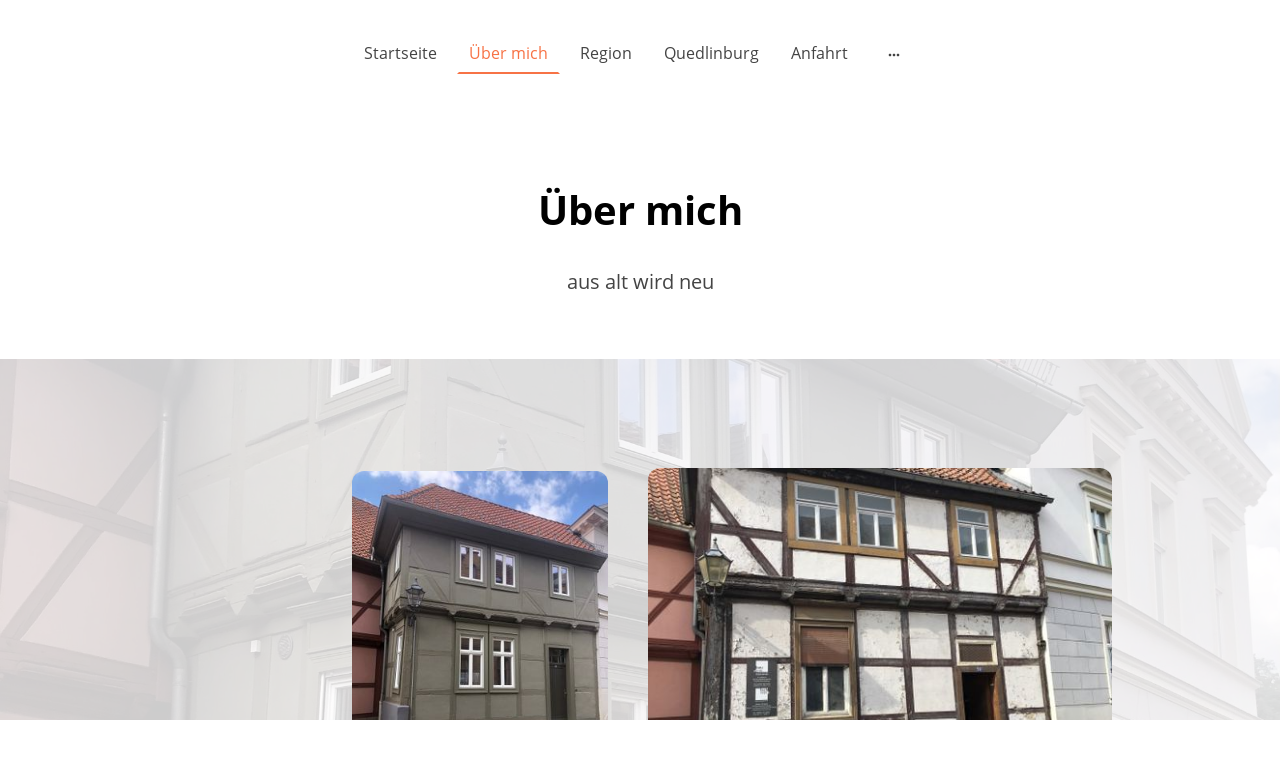

--- FILE ---
content_type: text/html
request_url: https://www.harzergemuetlichkeit.de/uber-mich
body_size: 25682
content:
<!DOCTYPE html>
<html lang="de">
    <head>
        <title data-rh="true">Über mich</title>
        
        <meta key="content" httpEquiv="Content-Type" content="text/html; charset=UTF-8" />
        <meta name="viewport" content="width=device-width, initial-scale=1.0"/>
        <meta name="generator" content="MyWebsite NOW"/>
        <meta charset="utf-8" />
        <link rel="shortcut icon" href="/favicon.ico?v=1636109854209" type="image/x-icon" />
        <link rel="icon" href="/favicon.ico?v=1636109854209" type="image/x-icon">
        <link rel="apple-touch-icon" sizes="180x180" href="/apple-touch-icon.png?v=1636109854209" type="image/png" />
        <link rel="icon" type="image/png" sizes="32x32" href="/favicon-32x32.png?v=1636109854209" type="image/png" />
        <link rel="icon" type="image/png" sizes="192x192" href="/android-chrome-192x192.png?v=1636109854209" type="image/png" />
        <link rel="icon" type="image/png" sizes="16x16" href="/favicon-16x16.png?v=1636109854209" type="image/png" />
        <link rel="manifest" href="/manifest.json?v=1636109854209">
        <style>.jss17{position:relative;box-sizing:border-box;padding-top:16px;padding-left:8px;padding-right:8px;padding-bottom:16px}.jss17:empty{padding-top:0;padding-left:0;padding-right:0;padding-bottom:0}@media (max-width:767.95px){.jss19{flex-grow:0;max-width:8.333333%;flex-basis:8.333333%}}@media (max-width:767.95px){.jss20{flex-grow:0;max-width:16.666667%;flex-basis:16.666667%}}@media (max-width:767.95px){.jss21{flex-grow:0;max-width:25%;flex-basis:25%}}@media (max-width:767.95px){.jss22{flex-grow:0;max-width:33.333333%;flex-basis:33.333333%}}@media (max-width:767.95px){.jss23{flex-grow:0;max-width:41.666667%;flex-basis:41.666667%}}@media (max-width:767.95px){.jss24{flex-grow:0;max-width:50%;flex-basis:50%}}@media (max-width:767.95px){.jss25{flex-grow:0;max-width:58.333333%;flex-basis:58.333333%}}@media (max-width:767.95px){.jss26{flex-grow:0;max-width:66.666667%;flex-basis:66.666667%}}@media (max-width:767.95px){.jss27{flex-grow:0;max-width:75%;flex-basis:75%}}@media (max-width:767.95px){.jss28{flex-grow:0;max-width:83.333333%;flex-basis:83.333333%}}@media (max-width:767.95px){.jss29{flex-grow:0;max-width:91.666667%;flex-basis:91.666667%}}@media (max-width:767.95px){.jss30{flex-grow:0;max-width:100%;flex-basis:100%}}@media (min-width:768px) and (max-width:1023.95px){.jss31{flex-grow:0;max-width:8.333333%;flex-basis:8.333333%}}@media (min-width:768px) and (max-width:1023.95px){.jss32{flex-grow:0;max-width:16.666667%;flex-basis:16.666667%}}@media (min-width:768px) and (max-width:1023.95px){.jss33{flex-grow:0;max-width:25%;flex-basis:25%}}@media (min-width:768px) and (max-width:1023.95px){.jss34{flex-grow:0;max-width:33.333333%;flex-basis:33.333333%}}@media (min-width:768px) and (max-width:1023.95px){.jss35{flex-grow:0;max-width:41.666667%;flex-basis:41.666667%}}@media (min-width:768px) and (max-width:1023.95px){.jss36{flex-grow:0;max-width:50%;flex-basis:50%}}@media (min-width:768px) and (max-width:1023.95px){.jss37{flex-grow:0;max-width:58.333333%;flex-basis:58.333333%}}@media (min-width:768px) and (max-width:1023.95px){.jss38{flex-grow:0;max-width:66.666667%;flex-basis:66.666667%}}@media (min-width:768px) and (max-width:1023.95px){.jss39{flex-grow:0;max-width:75%;flex-basis:75%}}@media (min-width:768px) and (max-width:1023.95px){.jss40{flex-grow:0;max-width:83.333333%;flex-basis:83.333333%}}@media (min-width:768px) and (max-width:1023.95px){.jss41{flex-grow:0;max-width:91.666667%;flex-basis:91.666667%}}@media (min-width:768px) and (max-width:1023.95px){.jss42{flex-grow:0;max-width:100%;flex-basis:100%}}@media (min-width:1024px){.jss43{flex-grow:0;max-width:8.333333%;flex-basis:8.333333%}}@media (min-width:1024px){.jss44{flex-grow:0;max-width:16.666667%;flex-basis:16.666667%}}@media (min-width:1024px){.jss45{flex-grow:0;max-width:25%;flex-basis:25%}}@media (min-width:1024px){.jss46{flex-grow:0;max-width:33.333333%;flex-basis:33.333333%}}@media (min-width:1024px){.jss47{flex-grow:0;max-width:41.666667%;flex-basis:41.666667%}}@media (min-width:1024px){.jss48{flex-grow:0;max-width:50%;flex-basis:50%}}@media (min-width:1024px){.jss49{flex-grow:0;max-width:58.333333%;flex-basis:58.333333%}}@media (min-width:1024px){.jss50{flex-grow:0;max-width:66.666667%;flex-basis:66.666667%}}@media (min-width:1024px){.jss51{flex-grow:0;max-width:75%;flex-basis:75%}}@media (min-width:1024px){.jss52{flex-grow:0;max-width:83.333333%;flex-basis:83.333333%}}@media (min-width:1024px){.jss53{flex-grow:0;max-width:91.666667%;flex-basis:91.666667%}}@media (min-width:1024px){.jss54{flex-grow:0;max-width:100%;flex-basis:100%}}.jss55{display:flex;justify-content:center}.jss62{display:flex;word-break:break-all;align-items:center;flex-direction:column;justify-content:center}@media (min-width:0px) and (max-width:767.95px){.jss62{margin:0 auto}}@media (min-width:768px) and (max-width:1023.95px){.jss62{margin:0 auto}}.jss64{display:flex;word-break:break-all;align-items:center;flex-direction:column;justify-content:center}@media (min-width:0px) and (max-width:767.95px){.jss64{display:none}}@media (min-width:768px) and (max-width:1023.95px){.jss64{display:none}}@media (min-width:0px) and (max-width:767.95px){.jss67{position:static}}@media (min-width:768px) and (max-width:1023.95px){.jss67{position:static}}.jss109{position:relative;box-sizing:border-box;padding-top:16px;padding-left:8px;padding-right:8px;padding-bottom:16px}.jss109:empty{padding-top:0;padding-left:0;padding-right:0;padding-bottom:0}@media (max-width:767.95px){.jss111{flex-grow:0;max-width:8.333333%;flex-basis:8.333333%}}@media (max-width:767.95px){.jss112{flex-grow:0;max-width:16.666667%;flex-basis:16.666667%}}@media (max-width:767.95px){.jss113{flex-grow:0;max-width:25%;flex-basis:25%}}@media (max-width:767.95px){.jss114{flex-grow:0;max-width:33.333333%;flex-basis:33.333333%}}@media (max-width:767.95px){.jss115{flex-grow:0;max-width:41.666667%;flex-basis:41.666667%}}@media (max-width:767.95px){.jss116{flex-grow:0;max-width:50%;flex-basis:50%}}@media (max-width:767.95px){.jss117{flex-grow:0;max-width:58.333333%;flex-basis:58.333333%}}@media (max-width:767.95px){.jss118{flex-grow:0;max-width:66.666667%;flex-basis:66.666667%}}@media (max-width:767.95px){.jss119{flex-grow:0;max-width:75%;flex-basis:75%}}@media (max-width:767.95px){.jss120{flex-grow:0;max-width:83.333333%;flex-basis:83.333333%}}@media (max-width:767.95px){.jss121{flex-grow:0;max-width:91.666667%;flex-basis:91.666667%}}@media (max-width:767.95px){.jss122{flex-grow:0;max-width:100%;flex-basis:100%}}@media (min-width:768px) and (max-width:1023.95px){.jss123{flex-grow:0;max-width:8.333333%;flex-basis:8.333333%}}@media (min-width:768px) and (max-width:1023.95px){.jss124{flex-grow:0;max-width:16.666667%;flex-basis:16.666667%}}@media (min-width:768px) and (max-width:1023.95px){.jss125{flex-grow:0;max-width:25%;flex-basis:25%}}@media (min-width:768px) and (max-width:1023.95px){.jss126{flex-grow:0;max-width:33.333333%;flex-basis:33.333333%}}@media (min-width:768px) and (max-width:1023.95px){.jss127{flex-grow:0;max-width:41.666667%;flex-basis:41.666667%}}@media (min-width:768px) and (max-width:1023.95px){.jss128{flex-grow:0;max-width:50%;flex-basis:50%}}@media (min-width:768px) and (max-width:1023.95px){.jss129{flex-grow:0;max-width:58.333333%;flex-basis:58.333333%}}@media (min-width:768px) and (max-width:1023.95px){.jss130{flex-grow:0;max-width:66.666667%;flex-basis:66.666667%}}@media (min-width:768px) and (max-width:1023.95px){.jss131{flex-grow:0;max-width:75%;flex-basis:75%}}@media (min-width:768px) and (max-width:1023.95px){.jss132{flex-grow:0;max-width:83.333333%;flex-basis:83.333333%}}@media (min-width:768px) and (max-width:1023.95px){.jss133{flex-grow:0;max-width:91.666667%;flex-basis:91.666667%}}@media (min-width:768px) and (max-width:1023.95px){.jss134{flex-grow:0;max-width:100%;flex-basis:100%}}@media (min-width:1024px){.jss135{flex-grow:0;max-width:8.333333%;flex-basis:8.333333%}}@media (min-width:1024px){.jss136{flex-grow:0;max-width:16.666667%;flex-basis:16.666667%}}@media (min-width:1024px){.jss137{flex-grow:0;max-width:25%;flex-basis:25%}}@media (min-width:1024px){.jss138{flex-grow:0;max-width:33.333333%;flex-basis:33.333333%}}@media (min-width:1024px){.jss139{flex-grow:0;max-width:41.666667%;flex-basis:41.666667%}}@media (min-width:1024px){.jss140{flex-grow:0;max-width:50%;flex-basis:50%}}@media (min-width:1024px){.jss141{flex-grow:0;max-width:58.333333%;flex-basis:58.333333%}}@media (min-width:1024px){.jss142{flex-grow:0;max-width:66.666667%;flex-basis:66.666667%}}@media (min-width:1024px){.jss143{flex-grow:0;max-width:75%;flex-basis:75%}}@media (min-width:1024px){.jss144{flex-grow:0;max-width:83.333333%;flex-basis:83.333333%}}@media (min-width:1024px){.jss145{flex-grow:0;max-width:91.666667%;flex-basis:91.666667%}}@media (min-width:1024px){.jss146{flex-grow:0;max-width:100%;flex-basis:100%}}.jss174{position:relative;box-sizing:border-box;padding-top:16px;padding-left:8px;padding-right:8px;padding-bottom:16px}.jss174:empty{padding-top:0;padding-left:0;padding-right:0;padding-bottom:0}@media (max-width:767.95px){.jss176{flex-grow:0;max-width:8.333333%;flex-basis:8.333333%}}@media (max-width:767.95px){.jss177{flex-grow:0;max-width:16.666667%;flex-basis:16.666667%}}@media (max-width:767.95px){.jss178{flex-grow:0;max-width:25%;flex-basis:25%}}@media (max-width:767.95px){.jss179{flex-grow:0;max-width:33.333333%;flex-basis:33.333333%}}@media (max-width:767.95px){.jss180{flex-grow:0;max-width:41.666667%;flex-basis:41.666667%}}@media (max-width:767.95px){.jss181{flex-grow:0;max-width:50%;flex-basis:50%}}@media (max-width:767.95px){.jss182{flex-grow:0;max-width:58.333333%;flex-basis:58.333333%}}@media (max-width:767.95px){.jss183{flex-grow:0;max-width:66.666667%;flex-basis:66.666667%}}@media (max-width:767.95px){.jss184{flex-grow:0;max-width:75%;flex-basis:75%}}@media (max-width:767.95px){.jss185{flex-grow:0;max-width:83.333333%;flex-basis:83.333333%}}@media (max-width:767.95px){.jss186{flex-grow:0;max-width:91.666667%;flex-basis:91.666667%}}@media (max-width:767.95px){.jss187{flex-grow:0;max-width:100%;flex-basis:100%}}@media (min-width:768px) and (max-width:1023.95px){.jss188{flex-grow:0;max-width:8.333333%;flex-basis:8.333333%}}@media (min-width:768px) and (max-width:1023.95px){.jss189{flex-grow:0;max-width:16.666667%;flex-basis:16.666667%}}@media (min-width:768px) and (max-width:1023.95px){.jss190{flex-grow:0;max-width:25%;flex-basis:25%}}@media (min-width:768px) and (max-width:1023.95px){.jss191{flex-grow:0;max-width:33.333333%;flex-basis:33.333333%}}@media (min-width:768px) and (max-width:1023.95px){.jss192{flex-grow:0;max-width:41.666667%;flex-basis:41.666667%}}@media (min-width:768px) and (max-width:1023.95px){.jss193{flex-grow:0;max-width:50%;flex-basis:50%}}@media (min-width:768px) and (max-width:1023.95px){.jss194{flex-grow:0;max-width:58.333333%;flex-basis:58.333333%}}@media (min-width:768px) and (max-width:1023.95px){.jss195{flex-grow:0;max-width:66.666667%;flex-basis:66.666667%}}@media (min-width:768px) and (max-width:1023.95px){.jss196{flex-grow:0;max-width:75%;flex-basis:75%}}@media (min-width:768px) and (max-width:1023.95px){.jss197{flex-grow:0;max-width:83.333333%;flex-basis:83.333333%}}@media (min-width:768px) and (max-width:1023.95px){.jss198{flex-grow:0;max-width:91.666667%;flex-basis:91.666667%}}@media (min-width:768px) and (max-width:1023.95px){.jss199{flex-grow:0;max-width:100%;flex-basis:100%}}@media (min-width:1024px){.jss200{flex-grow:0;max-width:8.333333%;flex-basis:8.333333%}}@media (min-width:1024px){.jss201{flex-grow:0;max-width:16.666667%;flex-basis:16.666667%}}@media (min-width:1024px){.jss202{flex-grow:0;max-width:25%;flex-basis:25%}}@media (min-width:1024px){.jss203{flex-grow:0;max-width:33.333333%;flex-basis:33.333333%}}@media (min-width:1024px){.jss204{flex-grow:0;max-width:41.666667%;flex-basis:41.666667%}}@media (min-width:1024px){.jss205{flex-grow:0;max-width:50%;flex-basis:50%}}@media (min-width:1024px){.jss206{flex-grow:0;max-width:58.333333%;flex-basis:58.333333%}}@media (min-width:1024px){.jss207{flex-grow:0;max-width:66.666667%;flex-basis:66.666667%}}@media (min-width:1024px){.jss208{flex-grow:0;max-width:75%;flex-basis:75%}}@media (min-width:1024px){.jss209{flex-grow:0;max-width:83.333333%;flex-basis:83.333333%}}@media (min-width:1024px){.jss210{flex-grow:0;max-width:91.666667%;flex-basis:91.666667%}}@media (min-width:1024px){.jss211{flex-grow:0;max-width:100%;flex-basis:100%}}.jss212{display:flex;align-items:center}.jss217{display:flex;padding:32px;align-items:center}.jss225{display:flex;flex-flow:column;justify-items:center}.jss238{position:relative;box-sizing:border-box;padding-top:16px;padding-left:8px;padding-right:8px;padding-bottom:16px}.jss238:empty{padding-top:0;padding-left:0;padding-right:0;padding-bottom:0}@media (max-width:767.95px){.jss240{flex-grow:0;max-width:8.333333%;flex-basis:8.333333%}}@media (max-width:767.95px){.jss241{flex-grow:0;max-width:16.666667%;flex-basis:16.666667%}}@media (max-width:767.95px){.jss242{flex-grow:0;max-width:25%;flex-basis:25%}}@media (max-width:767.95px){.jss243{flex-grow:0;max-width:33.333333%;flex-basis:33.333333%}}@media (max-width:767.95px){.jss244{flex-grow:0;max-width:41.666667%;flex-basis:41.666667%}}@media (max-width:767.95px){.jss245{flex-grow:0;max-width:50%;flex-basis:50%}}@media (max-width:767.95px){.jss246{flex-grow:0;max-width:58.333333%;flex-basis:58.333333%}}@media (max-width:767.95px){.jss247{flex-grow:0;max-width:66.666667%;flex-basis:66.666667%}}@media (max-width:767.95px){.jss248{flex-grow:0;max-width:75%;flex-basis:75%}}@media (max-width:767.95px){.jss249{flex-grow:0;max-width:83.333333%;flex-basis:83.333333%}}@media (max-width:767.95px){.jss250{flex-grow:0;max-width:91.666667%;flex-basis:91.666667%}}@media (max-width:767.95px){.jss251{flex-grow:0;max-width:100%;flex-basis:100%}}@media (min-width:768px) and (max-width:1023.95px){.jss252{flex-grow:0;max-width:8.333333%;flex-basis:8.333333%}}@media (min-width:768px) and (max-width:1023.95px){.jss253{flex-grow:0;max-width:16.666667%;flex-basis:16.666667%}}@media (min-width:768px) and (max-width:1023.95px){.jss254{flex-grow:0;max-width:25%;flex-basis:25%}}@media (min-width:768px) and (max-width:1023.95px){.jss255{flex-grow:0;max-width:33.333333%;flex-basis:33.333333%}}@media (min-width:768px) and (max-width:1023.95px){.jss256{flex-grow:0;max-width:41.666667%;flex-basis:41.666667%}}@media (min-width:768px) and (max-width:1023.95px){.jss257{flex-grow:0;max-width:50%;flex-basis:50%}}@media (min-width:768px) and (max-width:1023.95px){.jss258{flex-grow:0;max-width:58.333333%;flex-basis:58.333333%}}@media (min-width:768px) and (max-width:1023.95px){.jss259{flex-grow:0;max-width:66.666667%;flex-basis:66.666667%}}@media (min-width:768px) and (max-width:1023.95px){.jss260{flex-grow:0;max-width:75%;flex-basis:75%}}@media (min-width:768px) and (max-width:1023.95px){.jss261{flex-grow:0;max-width:83.333333%;flex-basis:83.333333%}}@media (min-width:768px) and (max-width:1023.95px){.jss262{flex-grow:0;max-width:91.666667%;flex-basis:91.666667%}}@media (min-width:768px) and (max-width:1023.95px){.jss263{flex-grow:0;max-width:100%;flex-basis:100%}}@media (min-width:1024px){.jss264{flex-grow:0;max-width:8.333333%;flex-basis:8.333333%}}@media (min-width:1024px){.jss265{flex-grow:0;max-width:16.666667%;flex-basis:16.666667%}}@media (min-width:1024px){.jss266{flex-grow:0;max-width:25%;flex-basis:25%}}@media (min-width:1024px){.jss267{flex-grow:0;max-width:33.333333%;flex-basis:33.333333%}}@media (min-width:1024px){.jss268{flex-grow:0;max-width:41.666667%;flex-basis:41.666667%}}@media (min-width:1024px){.jss269{flex-grow:0;max-width:50%;flex-basis:50%}}@media (min-width:1024px){.jss270{flex-grow:0;max-width:58.333333%;flex-basis:58.333333%}}@media (min-width:1024px){.jss271{flex-grow:0;max-width:66.666667%;flex-basis:66.666667%}}@media (min-width:1024px){.jss272{flex-grow:0;max-width:75%;flex-basis:75%}}@media (min-width:1024px){.jss273{flex-grow:0;max-width:83.333333%;flex-basis:83.333333%}}@media (min-width:1024px){.jss274{flex-grow:0;max-width:91.666667%;flex-basis:91.666667%}}@media (min-width:1024px){.jss275{flex-grow:0;max-width:100%;flex-basis:100%}}.jss324{position:relative;box-sizing:border-box;padding-top:16px;padding-left:8px;padding-right:8px;padding-bottom:16px}.jss324:empty{padding-top:0;padding-left:0;padding-right:0;padding-bottom:0}@media (max-width:767.95px){.jss326{flex-grow:0;max-width:8.333333%;flex-basis:8.333333%}}@media (max-width:767.95px){.jss327{flex-grow:0;max-width:16.666667%;flex-basis:16.666667%}}@media (max-width:767.95px){.jss328{flex-grow:0;max-width:25%;flex-basis:25%}}@media (max-width:767.95px){.jss329{flex-grow:0;max-width:33.333333%;flex-basis:33.333333%}}@media (max-width:767.95px){.jss330{flex-grow:0;max-width:41.666667%;flex-basis:41.666667%}}@media (max-width:767.95px){.jss331{flex-grow:0;max-width:50%;flex-basis:50%}}@media (max-width:767.95px){.jss332{flex-grow:0;max-width:58.333333%;flex-basis:58.333333%}}@media (max-width:767.95px){.jss333{flex-grow:0;max-width:66.666667%;flex-basis:66.666667%}}@media (max-width:767.95px){.jss334{flex-grow:0;max-width:75%;flex-basis:75%}}@media (max-width:767.95px){.jss335{flex-grow:0;max-width:83.333333%;flex-basis:83.333333%}}@media (max-width:767.95px){.jss336{flex-grow:0;max-width:91.666667%;flex-basis:91.666667%}}@media (max-width:767.95px){.jss337{flex-grow:0;max-width:100%;flex-basis:100%}}@media (min-width:768px) and (max-width:1023.95px){.jss338{flex-grow:0;max-width:8.333333%;flex-basis:8.333333%}}@media (min-width:768px) and (max-width:1023.95px){.jss339{flex-grow:0;max-width:16.666667%;flex-basis:16.666667%}}@media (min-width:768px) and (max-width:1023.95px){.jss340{flex-grow:0;max-width:25%;flex-basis:25%}}@media (min-width:768px) and (max-width:1023.95px){.jss341{flex-grow:0;max-width:33.333333%;flex-basis:33.333333%}}@media (min-width:768px) and (max-width:1023.95px){.jss342{flex-grow:0;max-width:41.666667%;flex-basis:41.666667%}}@media (min-width:768px) and (max-width:1023.95px){.jss343{flex-grow:0;max-width:50%;flex-basis:50%}}@media (min-width:768px) and (max-width:1023.95px){.jss344{flex-grow:0;max-width:58.333333%;flex-basis:58.333333%}}@media (min-width:768px) and (max-width:1023.95px){.jss345{flex-grow:0;max-width:66.666667%;flex-basis:66.666667%}}@media (min-width:768px) and (max-width:1023.95px){.jss346{flex-grow:0;max-width:75%;flex-basis:75%}}@media (min-width:768px) and (max-width:1023.95px){.jss347{flex-grow:0;max-width:83.333333%;flex-basis:83.333333%}}@media (min-width:768px) and (max-width:1023.95px){.jss348{flex-grow:0;max-width:91.666667%;flex-basis:91.666667%}}@media (min-width:768px) and (max-width:1023.95px){.jss349{flex-grow:0;max-width:100%;flex-basis:100%}}@media (min-width:1024px){.jss350{flex-grow:0;max-width:8.333333%;flex-basis:8.333333%}}@media (min-width:1024px){.jss351{flex-grow:0;max-width:16.666667%;flex-basis:16.666667%}}@media (min-width:1024px){.jss352{flex-grow:0;max-width:25%;flex-basis:25%}}@media (min-width:1024px){.jss353{flex-grow:0;max-width:33.333333%;flex-basis:33.333333%}}@media (min-width:1024px){.jss354{flex-grow:0;max-width:41.666667%;flex-basis:41.666667%}}@media (min-width:1024px){.jss355{flex-grow:0;max-width:50%;flex-basis:50%}}@media (min-width:1024px){.jss356{flex-grow:0;max-width:58.333333%;flex-basis:58.333333%}}@media (min-width:1024px){.jss357{flex-grow:0;max-width:66.666667%;flex-basis:66.666667%}}@media (min-width:1024px){.jss358{flex-grow:0;max-width:75%;flex-basis:75%}}@media (min-width:1024px){.jss359{flex-grow:0;max-width:83.333333%;flex-basis:83.333333%}}@media (min-width:1024px){.jss360{flex-grow:0;max-width:91.666667%;flex-basis:91.666667%}}@media (min-width:1024px){.jss361{flex-grow:0;max-width:100%;flex-basis:100%}}.jss8{width:100%;position:relative;box-sizing:border-box}.jss9{max-width:960px;margin-left:auto;margin-right:auto}@media screen and (min-width:1024){.jss9{max-width:976px}.jss10{left:-8px;width:calc(100% + 16px)}.jss11{padding-left:8px;padding-right:8px}}.jss12{display:block}.jss13{display:flex;flex-wrap:wrap}.jss11{padding-left:16px;padding-right:16px}.jss15{padding:16px}@media (min-width:0px) and (max-width:767.95px){.jss15{display:flex;flex-direction:column}}@media (min-width:0px) and (max-width:767.95px){.jss66{position:static}}@media (min-width:768px) and (max-width:1023.95px){.jss66{position:static}}.jss99{width:100%;position:relative;box-sizing:border-box}.jss100{max-width:960px;margin-left:auto;margin-right:auto}@media screen and (min-width:1024){.jss100{max-width:976px}.jss101{left:-8px;width:calc(100% + 16px)}.jss102{padding-left:8px;padding-right:8px}}.jss103{display:block}.jss104{display:flex;flex-wrap:wrap}.jss102{padding-left:16px;padding-right:16px}.jss106{display:flex;padding-top:32px;flex-direction:column;padding-bottom:32px;justify-content:center}.jss165{width:100%;position:relative;box-sizing:border-box}.jss166{max-width:960px;margin-left:auto;margin-right:auto}@media screen and (min-width:1024){.jss166{max-width:976px}.jss167{left:-8px;width:calc(100% + 16px)}.jss168{padding-left:8px;padding-right:8px}}.jss169{display:block}.jss170{display:flex;flex-wrap:wrap}.jss168{padding-left:16px;padding-right:16px}.jss172{padding-top:80px;padding-bottom:80px}.jss173{display:flex;align-items:center}.jss229{width:100%;position:relative;box-sizing:border-box}.jss230{max-width:960px;margin-left:auto;margin-right:auto}@media screen and (min-width:1024){.jss230{max-width:976px}.jss231{left:-8px;width:calc(100% + 16px)}.jss232{padding-left:8px;padding-right:8px}}.jss233{display:block}.jss234{display:flex;flex-wrap:wrap}.jss232{padding-left:16px;padding-right:16px}.jss236{padding-top:32px;padding-bottom:32px}.jss315{width:100%;position:relative;box-sizing:border-box}.jss316{max-width:960px;margin-left:auto;margin-right:auto}@media screen and (min-width:1024){.jss316{max-width:976px}.jss317{left:-8px;width:calc(100% + 16px)}.jss318{padding-left:8px;padding-right:8px}}.jss319{display:block}.jss320{display:flex;flex-wrap:wrap}.jss318{padding-left:16px;padding-right:16px}.jss322{padding:16px}.jss323{justify-content:center}.jss160{color:#444;font-size:16px;word-wrap:break-word;font-family:OpenSans;font-weight:400;overflow-wrap:break-word}.jss160 a{color:#000}.jss284{color:#444;font-size:16px;word-wrap:break-word;font-family:OpenSans;font-weight:400;overflow-wrap:break-word}.jss284 a{color:#000}.jss401{color:#444;font-size:16px;word-wrap:break-word;font-family:OpenSans;font-weight:400;overflow-wrap:break-word}.jss401 a{color:#000}.jss417{color:#444;font-size:16px;word-wrap:break-word;font-family:OpenSans;font-weight:400;overflow-wrap:break-word}.jss417 a{color:#000}.jss157 .theming-theme-accent1{color:#83a49f}.jss157 .theming-theme-accent2{color:#f77346}.jss157 .theming-theme-accent3{color:#000}.jss157 .theming-theme-light{color:#9e9e9e}.jss157 .theming-theme-dark{color:#444}.jss157 .theming-basic-Grey{color:#777}.jss157 .theming-basic-Red{color:#e0110c}.jss157 .theming-basic-Orange{color:#e96f05}.jss157 .theming-basic-Yellow{color:#c09900}.jss157 .theming-basic-Green{color:#258d14}.jss157 .theming-basic-Cyan{color:#00accd}.jss157 .theming-basic-Blue{color:#1414c9}.jss157 .theming-basic-Purple{color:#941196}.jss281 .theming-theme-accent1{color:#83a49f}.jss281 .theming-theme-accent2{color:#f77346}.jss281 .theming-theme-accent3{color:#000}.jss281 .theming-theme-light{color:#9e9e9e}.jss281 .theming-theme-dark{color:#444}.jss281 .theming-basic-Grey{color:#777}.jss281 .theming-basic-Red{color:#e0110c}.jss281 .theming-basic-Orange{color:#e96f05}.jss281 .theming-basic-Yellow{color:#c09900}.jss281 .theming-basic-Green{color:#258d14}.jss281 .theming-basic-Cyan{color:#00accd}.jss281 .theming-basic-Blue{color:#1414c9}.jss281 .theming-basic-Purple{color:#941196}.jss402 .theming-theme-accent1{color:#7c9b96}.jss402 .theming-theme-accent2{color:#f56931}.jss402 .theming-theme-accent3{color:#000}.jss402 .theming-theme-light{color:#959595}.jss402 .theming-theme-dark{color:#444}.jss402 .theming-basic-Grey{color:#777}.jss402 .theming-basic-Red{color:#e0110c}.jss402 .theming-basic-Orange{color:#e96f05}.jss402 .theming-basic-Yellow{color:#b59000}.jss402 .theming-basic-Green{color:#258d14}.jss402 .theming-basic-Cyan{color:#00a2c1}.jss402 .theming-basic-Blue{color:#1414c9}.jss402 .theming-basic-Purple{color:#941196}.jss410{cursor:pointer;display:inline-block;padding:8px;font-size:16px;word-wrap:break-word;margin-top:8px;word-break:break-word;font-family:OpenSans;font-weight:400;border-radius:8px;margin-bottom:8px;overflow-wrap:break-word;text-decoration:none}.jss414{color:#444;border:1px solid #83a49f;background-color:#83a49f}.jss415{color:#83a49f;border:1px solid #83a49f;background-color:transparent}.jss416{color:#83a49f;border:1px solid transparent;background-color:transparent}.jss423{color:#444;border:1px solid #83a49f;background-color:#83a49f}.jss424{color:#83a49f;border:1px solid #83a49f;background-color:transparent}.jss425{color:#83a49f;border:1px solid transparent;background-color:transparent}.jss156 h1{color:#000;font-size:40px;word-wrap:break-word;font-family:Poppins;font-weight:400;overflow-wrap:break-word}.jss156 h2{color:#000;font-size:33px;word-wrap:break-word;font-family:Poppins;font-weight:400;overflow-wrap:break-word}.jss156 h3{color:#000;font-size:28px;word-wrap:break-word;font-family:Poppins;font-weight:400;overflow-wrap:break-word}.jss156 h4{color:#000;font-size:23px;word-wrap:break-word;font-family:Poppins;font-weight:400;overflow-wrap:break-word}.jss156 h5{color:#444;font-size:19px;word-wrap:break-word;font-family:Poppins;font-weight:400;overflow-wrap:break-word}.jss156 h6{color:#444;font-size:16px;word-wrap:break-word;font-family:Poppins;font-weight:400;overflow-wrap:break-word}.jss156 a{color:#000}.jss280 h1{color:#000;font-size:40px;word-wrap:break-word;font-family:Poppins;font-weight:400;overflow-wrap:break-word}.jss280 h2{color:#000;font-size:33px;word-wrap:break-word;font-family:Poppins;font-weight:400;overflow-wrap:break-word}.jss280 h3{color:#000;font-size:28px;word-wrap:break-word;font-family:Poppins;font-weight:400;overflow-wrap:break-word}.jss280 h4{color:#000;font-size:23px;word-wrap:break-word;font-family:Poppins;font-weight:400;overflow-wrap:break-word}.jss280 h5{color:#444;font-size:19px;word-wrap:break-word;font-family:Poppins;font-weight:400;overflow-wrap:break-word}.jss280 h6{color:#444;font-size:16px;word-wrap:break-word;font-family:Poppins;font-weight:400;overflow-wrap:break-word}.jss280 a{color:#000}.jss422 h1{color:#000;font-size:40px;word-wrap:break-word;font-family:Poppins;font-weight:400;overflow-wrap:break-word}.jss422 h2{color:#000;font-size:33px;word-wrap:break-word;font-family:Poppins;font-weight:400;overflow-wrap:break-word}.jss422 h3{color:#000;font-size:28px;word-wrap:break-word;font-family:Poppins;font-weight:400;overflow-wrap:break-word}.jss422 h4{color:#000;font-size:23px;word-wrap:break-word;font-family:Poppins;font-weight:400;overflow-wrap:break-word}.jss422 h5{color:#444;font-size:19px;word-wrap:break-word;font-family:Poppins;font-weight:400;overflow-wrap:break-word}.jss422 h6{color:#444;font-size:16px;word-wrap:break-word;font-family:Poppins;font-weight:400;overflow-wrap:break-word}.jss422 a{color:#000}.jss220{display:flex}.jss221{height:0;overflow:hidden;box-sizing:content-box}.jss222{width:100%;display:block}.jss223{display:block}.jss223 img{border:none}.jss288{display:flex;position:relative;min-width:0;flex-direction:column}.jss289{position:relative;padding-bottom:100%}.jss291{display:block}.jss291 img{border:none}.jss292{top:50%;left:50%;width:100%;height:100%;position:absolute;transform:translate(-50%,-50%);-o-object-fit:cover;object-fit:cover}.jss295{column-break-inside:avoid}.jss296{display:inline-block}.jss297{width:100%;height:0;overflow:hidden;box-sizing:content-box}.jss298{overflow:hidden}.jss298 span{width:100%;text-overflow:ellipsis}.jss299{width:100%}.jss301{transform:translateX(0)!important}.jss302{width:100%;height:auto}.jss303{margin-bottom:1rem}.jss304{margin-bottom:2.5em}.jss305{top:0;left:0;width:100%;bottom:0;cursor:pointer;position:absolute}.jss306{height:100%;display:block}.jss307{display:flex;min-height:500px;align-items:center;justify-content:center}.jss307 p{font-size:23px;word-wrap:break-word;font-family:Poppins;font-weight:400;overflow-wrap:break-word}.jss308{gap:16px;display:grid;grid-template-rows:repeat(9,1fr);grid-template-columns:repeat(4,1fr)}.jss309{display:-ms-grid;-ms-grid-rows:1fr 16px 1fr 16px 1fr 16px 1fr 16px 1fr 16px 1fr 16px 1fr 16px 1fr 16px 1fr;-ms-grid-columns:1fr 16px 1fr 16px 1fr 16px 1fr}.jss310{color:#444;width:100%;margin:0;display:flex;padding:4px 0;font-size:16px;word-wrap:break-word;min-height:2.4em;align-items:flex-start;font-family:OpenSans;font-weight:400;overflow-wrap:break-word;justify-content:center}.jss310>span{width:90%;height:1.4em;overflow:hidden;margin-top:4px;text-align:center;line-height:1.4em;margin-left:0;white-space:nowrap;margin-right:0;margin-bottom:0;text-overflow:ellipsis}.jss311{-moz-columns:4;columns:4;-moz-column-gap:16px;column-gap:16px}.jss312{position:relative;box-shadow:0 1px 8px 0 rgb(0 0 0 / 10%),0 3px 4px 0 rgb(0 0 0 / 6%),0 3px 3px -2px rgb(0 0 0 / 4%);-moz-column-break-inside:avoid;break-inside:avoid;margin-bottom:16px;-webkit-transform:translateZ(0);page-break-inside:avoid;-webkit-column-break-inside:avoid}@media (max-width:767.95px){.jss308{grid-template-rows:repeat(18,1fr);grid-template-columns:repeat(2,1fr)}.jss311{-moz-columns:2 auto;columns:2 auto}}.jss69{display:flex;font-size:16px;word-wrap:break-word;align-items:center;font-family:OpenSans;font-weight:400;overflow-wrap:break-word;justify-content:center}@media (min-width:1024px){.jss70{display:none}.jss71{display:none}.jss72{display:flex}.jss73{display:none}.jss74{overflow:hidden;max-width:300px;white-space:nowrap;text-overflow:ellipsis}}.jss72{margin:0;padding:0;flex-wrap:wrap;align-items:center;list-style-type:none}.jss72 a{color:inherit;cursor:pointer;text-decoration:none}.jss75{right:0;bottom:0;margin:0;display:none;padding:24px;z-index:1300;position:absolute;transform:translate(0,100%);box-shadow:0 5px 6px -3px rgba(0,0,0,.1),0 9px 12px 1px rgba(0,0,0,.06),0 3px 16px 2px rgba(0,0,0,.04);max-height:500px;overflow-y:auto;text-align:center;list-style-type:none;background-color:#fff}.jss75 .jss74{padding:0;margin-bottom:4px}.jss75 .jss74 a{display:block;padding:12px}.jss76{position:relative}.jss76.jss74{overflow:visible}.jss76:hover .jss75{display:block}.jss77{fill:currentColor;color:inherit;cursor:pointer;padding-left:16px;padding-right:16px}.jss78{vertical-align:middle}.jss74{color:#444;border-color:transparent;border-style:solid;border-width:2px;margin-right:8px}.jss74 a{display:block;padding:8px 10px}.jss82{border-radius:0}.jss83{border-radius:4px}.jss84{border-radius:100px}.jss85{font-size:18px}.jss85 .jss78{height:18px}.jss86{font-size:16px}.jss86 .jss78{height:16px}.jss87{font-size:14px}.jss87 .jss78{height:14px}@media (max-width:1023.95px){.jss69{display:block;position:relative;margin-top:-16px}.jss73{width:0}.jss72{display:none;background:#fff;text-align:center}.jss72 .jss74{width:100%;border:none;margin:0;padding:0}.jss72 a{width:inherit;display:inline-block;padding:12px;word-break:break-all;line-height:20px}.jss77{display:none!important}.jss75{left:0;display:block;padding:0;position:static;transform:none;box-shadow:none;max-height:unset}.jss71{top:16px;right:0;width:24px;height:24px;display:block;z-index:201;position:absolute}.jss70{top:16px;right:0;width:24px;cursor:pointer;height:24px;margin:0;display:block;opacity:0;z-index:202;position:absolute}.jss70:checked+.jss71+.jss72{left:0;width:100%;display:block;padding:64px 0;z-index:200;position:fixed;box-shadow:0 12px 12px -12px rgba(0,0,0,.4);max-height:568px;overflow-y:auto;margin-bottom:-16px}.jss70:checked+.jss71+.jss72+.jss73{top:0;left:0;width:100%;height:100%;display:block;z-index:199;position:fixed;background:linear-gradient(to bottom,rgba(0,0,0,0) 0,rgba(0,0,0,0) 20%,rgba(0,0,0,.4) 20%,rgba(0,0,0,.4) 100%)}.jss70:checked+.jss71 .jss92{display:none}.jss70:checked+.jss71 .jss91{display:block}.jss89{fill:#444;cursor:pointer}.jss90{width:24px;height:24px;position:relative}.jss91{display:none}}.jss93:hover{background-color:rgba(247,115,70,.1)}.jss94:hover{border-color:rgba(247,115,70,.1)}.jss95:hover{border-radius:0;background-color:rgba(247,115,70,.05)}.jss96.jss95{color:#f77346;border-radius:0;border-bottom-color:#f77346}.jss96.jss94{border-color:#f77346}.jss96.jss93{color:#fff;background-color:#f77346}.jss96.jss94>a{color:#f77346}.jss368{display:flex;font-size:16px;word-wrap:break-word;align-items:center;font-family:OpenSans;font-weight:400;overflow-wrap:break-word;justify-content:center}@media (min-width:1024px){.jss369{display:none}.jss370{display:none}.jss371{display:flex}.jss372{display:none}.jss373{overflow:hidden;max-width:300px;white-space:nowrap;text-overflow:ellipsis}}.jss371{margin:0;padding:0;flex-wrap:wrap;align-items:center;list-style-type:none}.jss371 a{color:inherit;cursor:pointer;text-decoration:none}.jss374{right:0;bottom:0;margin:0;display:none;padding:24px;z-index:1300;position:absolute;transform:translate(0,100%);box-shadow:0 5px 6px -3px rgba(0,0,0,.1),0 9px 12px 1px rgba(0,0,0,.06),0 3px 16px 2px rgba(0,0,0,.04);max-height:500px;overflow-y:auto;text-align:center;list-style-type:none;background-color:#f5f5f4}.jss374 .jss373{padding:0;margin-bottom:4px}.jss374 .jss373 a{display:block;padding:12px}.jss375{position:relative}.jss375.jss373{overflow:visible}.jss375:hover .jss374{display:block}.jss376{fill:currentColor;color:inherit;cursor:pointer;padding-left:16px;padding-right:16px}.jss377{vertical-align:middle}.jss373{color:#444;border-color:transparent;border-style:solid;border-width:2px;margin-right:8px}.jss373 a{display:block;padding:8px 10px}.jss381{border-radius:0}.jss382{border-radius:4px}.jss383{border-radius:100px}.jss384{font-size:18px}.jss384 .jss377{height:18px}.jss385{font-size:16px}.jss385 .jss377{height:16px}.jss386{font-size:14px}.jss386 .jss377{height:14px}@media (max-width:1023.95px){.jss368{display:block;position:relative;margin-top:-16px}.jss372{width:0}.jss371{display:none;background:#f5f5f4;text-align:center}.jss371 .jss373{width:100%;border:none;margin:0;padding:0}.jss371 a{width:inherit;display:inline-block;padding:12px;word-break:break-all;line-height:20px}.jss376{display:none!important}.jss374{left:0;display:block;padding:0;position:static;transform:none;box-shadow:none;max-height:unset}.jss370{top:16px;right:0;width:24px;height:24px;display:block;z-index:201;position:absolute}.jss369{top:16px;right:0;width:24px;cursor:pointer;height:24px;margin:0;display:block;opacity:0;z-index:202;position:absolute}.jss369:checked+.jss370+.jss371{left:0;width:100%;display:block;padding:64px 0;z-index:200;position:fixed;box-shadow:0 12px 12px -12px rgba(0,0,0,.4);max-height:568px;overflow-y:auto;margin-bottom:-16px}.jss369:checked+.jss370+.jss371+.jss372{top:0;left:0;width:100%;height:100%;display:block;z-index:199;position:fixed;background:linear-gradient(to bottom,rgba(0,0,0,0) 0,rgba(0,0,0,0) 20%,rgba(0,0,0,.4) 20%,rgba(0,0,0,.4) 100%)}.jss369:checked+.jss370 .jss391{display:none}.jss369:checked+.jss370 .jss390{display:block}.jss388{fill:#444;cursor:pointer}.jss389{width:24px;height:24px;position:relative}.jss390{display:none}}.jss392:hover{background-color:rgba(245,105,49,.1)}.jss393:hover{border-color:rgba(245,105,49,.1)}.jss394:hover{border-radius:0;background-color:rgba(245,105,49,.05)}.jss395.jss394{color:#f56931;border-radius:0;border-bottom-color:#f56931}.jss395.jss393{border-color:#f56931}.jss395.jss392{color:#fff;background-color:#f56931}.jss395.jss393>a{color:#f56931}.jss56{position:relative;max-width:100%}.jss58{margin-right:16px}.jss59{padding-top:2px;margin-right:16px}@media (min-width:0px) and (max-width:767.95px){.jss65{display:none}}@media (min-width:768px) and (max-width:1023.95px){.jss65{display:none}}@media (min-width:0px) and (max-width:767.95px){.jss68{top:calc(24px + 4px);right:24px;position:absolute}}@media (min-width:768px) and (max-width:1023.95px){.jss68{top:calc(24px + 4px);right:24px;position:absolute}}.jss97{margin-top:32px;margin-bottom:32px}.jss149{position:relative;max-width:100%}.jss213{position:relative;max-width:100%}.jss215{margin-top:NaNpx;margin-left:NaNpx;margin-right:NaNpx;margin-bottom:NaNpx}.jss216{margin-top:NaNpx;margin-left:NaNpx;margin-right:NaNpx;margin-bottom:NaNpx}.jss218{margin-top:NaNpx;margin-left:NaNpx;margin-right:NaNpx;margin-bottom:NaNpx}.jss219{margin-top:NaNpx;margin-left:NaNpx;margin-right:NaNpx;margin-bottom:NaNpx}.jss224{margin-top:NaNpx;margin-left:NaNpx;margin-right:NaNpx;margin-bottom:NaNpx}.jss226{margin-top:NaNpx;margin-left:NaNpx;margin-right:NaNpx;margin-bottom:NaNpx}.jss227{margin-top:NaNpx;margin-left:NaNpx;margin-right:NaNpx;margin-bottom:NaNpx}.jss277{position:relative;max-width:100%}.jss363{position:relative;max-width:100%}@media (min-width:0px) and (max-width:767.95px){.jss367{display:none}}@media (min-width:768px) and (max-width:1023.95px){.jss367{display:none}}.jss7+.jss2 .jss3{margin-top:0;padding-top:0}.jss7+.jss2 .jss3:before{top:0;left:0;right:0;height:0;content:"";position:absolute;background:linear-gradient(to bottom,rgba(0,0,0,.07) 0,rgba(0,0,0,0) 100%)}.jss98+.jss2 .jss3{margin-top:0;padding-top:0}.jss98+.jss2 .jss3:before{top:0;left:0;right:0;height:0;content:"";position:absolute;background:linear-gradient(to bottom,rgba(0,0,0,.07) 0,rgba(0,0,0,0) 100%)}.jss164+.jss2 .jss3{margin-top:-100px;padding-top:100px}.jss164+.jss2 .jss3:before{top:0;left:0;right:0;height:150px;content:"";position:absolute;background:linear-gradient(to bottom,rgba(0,0,0,.07) 0,rgba(0,0,0,0) 100%)}.jss228+.jss2 .jss3{margin-top:0;padding-top:0}.jss228+.jss2 .jss3:before{top:0;left:0;right:0;height:0;content:"";position:absolute;background:linear-gradient(to bottom,rgba(0,0,0,.07) 0,rgba(0,0,0,0) 100%)}.jss314+.jss2 .jss3{margin-top:0;padding-top:0}.jss314+.jss2 .jss3:before{top:0;left:0;right:0;height:0;content:"";position:absolute;background:linear-gradient(to bottom,rgba(0,0,0,.07) 0,rgba(0,0,0,0) 100%)}.jss2{position:relative;padding-top:.1px}.jss3{top:0;left:0;right:0;bottom:0;position:absolute}.jss4{position:relative;min-height:40px}@supports (-ms-ime-align:auto) and (-webkit-mask:url()){.jss5{background-attachment:scroll!important}}.jss1{color:#444;z-index:1;position:relative;background-color:#fff}@font-face{src:url(/-_-/common/fonts/Poppins-latin_latin-ext-regular.eot);src:local("Poppins Regular"),local("Poppins-Regular");src:url(/-_-/common/fonts/Poppins-latin_latin-ext-regular.eot?#iefix) format("embedded-opentype");src:url(/-_-/common/fonts/Poppins-latin_latin-ext-regular.woff2) format("woff2");src:url(/-_-/common/fonts/Poppins-latin_latin-ext-regular.woff) format("woff");src:url(/-_-/common/fonts/Poppins-latin_latin-ext-regular.ttf) format("truetype");src:url(/-_-/common/fonts/Poppins-latin_latin-ext-regular.svg#Poppins) format("svg");font-family:Poppins;font-style:normal;font-weight:400;src:url(/-_-/common/fonts/Poppins-latin_latin-ext-regular.woff) format("woff")}@font-face{src:url(/-_-/common/fonts/Poppins-latin_latin-ext-italic.eot);src:local("Poppins Italic"),local("Poppins-Italic");src:url(/-_-/common/fonts/Poppins-latin_latin-ext-italic.eot?#iefix) format("embedded-opentype");src:url(/-_-/common/fonts/Poppins-latin_latin-ext-italic.woff2) format("woff2");src:url(/-_-/common/fonts/Poppins-latin_latin-ext-italic.woff) format("woff");src:url(/-_-/common/fonts/Poppins-latin_latin-ext-italic.ttf) format("truetype");src:url(/-_-/common/fonts/Poppins-latin_latin-ext-italic.svg#Poppins) format("svg");font-family:Poppins;font-style:italic;font-weight:400;src:url(/-_-/common/fonts/Poppins-latin_latin-ext-italic.woff) format("woff")}@font-face{src:url(/-_-/common/fonts/Poppins-latin_latin-ext-500.eot);src:local("Poppins Medium"),local("Poppins-Medium");src:url(/-_-/common/fonts/Poppins-latin_latin-ext-500.eot?#iefix) format("embedded-opentype");src:url(/-_-/common/fonts/Poppins-latin_latin-ext-500.woff2) format("woff2");src:url(/-_-/common/fonts/Poppins-latin_latin-ext-500.woff) format("woff");src:url(/-_-/common/fonts/Poppins-latin_latin-ext-500.ttf) format("truetype");src:url(/-_-/common/fonts/Poppins-latin_latin-ext-500.svg#Poppins) format("svg");font-family:Poppins;font-style:normal;font-weight:500;src:url(/-_-/common/fonts/Poppins-latin_latin-ext-500.woff) format("woff")}@font-face{src:url(/-_-/common/fonts/Poppins-latin_latin-ext-700.eot);src:local("Poppins Bold"),local("Poppins-Bold");src:url(/-_-/common/fonts/Poppins-latin_latin-ext-700.eot?#iefix) format("embedded-opentype");src:url(/-_-/common/fonts/Poppins-latin_latin-ext-700.woff2) format("woff2");src:url(/-_-/common/fonts/Poppins-latin_latin-ext-700.woff) format("woff");src:url(/-_-/common/fonts/Poppins-latin_latin-ext-700.ttf) format("truetype");src:url(/-_-/common/fonts/Poppins-latin_latin-ext-700.svg#Poppins) format("svg");font-family:Poppins;font-style:normal;font-weight:700;src:url(/-_-/common/fonts/Poppins-latin_latin-ext-700.woff) format("woff")}@font-face{src:url(/-_-/common/fonts/Poppins-latin_latin-ext-500italic.eot);src:local("Poppins MediumItalic"),local("Poppins-MediumItalic");src:url(/-_-/common/fonts/Poppins-latin_latin-ext-500italic.eot?#iefix) format("embedded-opentype");src:url(/-_-/common/fonts/Poppins-latin_latin-ext-500italic.woff2) format("woff2");src:url(/-_-/common/fonts/Poppins-latin_latin-ext-500italic.woff) format("woff");src:url(/-_-/common/fonts/Poppins-latin_latin-ext-500italic.ttf) format("truetype");src:url(/-_-/common/fonts/Poppins-latin_latin-ext-500italic.svg#Poppins) format("svg");font-family:Poppins;font-style:italic;font-weight:500;src:url(/-_-/common/fonts/Poppins-latin_latin-ext-500italic.woff) format("woff")}@font-face{src:url(/-_-/common/fonts/Poppins-latin_latin-ext-700italic.eot);src:local("Poppins BoldItalic"),local("Poppins-BoldItalic");src:url(/-_-/common/fonts/Poppins-latin_latin-ext-700italic.eot?#iefix) format("embedded-opentype");src:url(/-_-/common/fonts/Poppins-latin_latin-ext-700italic.woff2) format("woff2");src:url(/-_-/common/fonts/Poppins-latin_latin-ext-700italic.woff) format("woff");src:url(/-_-/common/fonts/Poppins-latin_latin-ext-700italic.ttf) format("truetype");src:url(/-_-/common/fonts/Poppins-latin_latin-ext-700italic.svg#Poppins) format("svg");font-family:Poppins;font-style:italic;font-weight:700;src:url(/-_-/common/fonts/Poppins-latin_latin-ext-700italic.woff) format("woff")}@font-face{src:url(/-_-/common/fonts/OpenSans-latin_latin-ext-regular.eot);src:local("OpenSans Regular"),local("OpenSans-Regular");src:url(/-_-/common/fonts/OpenSans-latin_latin-ext-regular.eot?#iefix) format("embedded-opentype");src:url(/-_-/common/fonts/OpenSans-latin_latin-ext-regular.woff2) format("woff2");src:url(/-_-/common/fonts/OpenSans-latin_latin-ext-regular.woff) format("woff");src:url(/-_-/common/fonts/OpenSans-latin_latin-ext-regular.ttf) format("truetype");src:url(/-_-/common/fonts/OpenSans-latin_latin-ext-regular.svg#OpenSans) format("svg");font-family:OpenSans;font-style:normal;font-weight:400;src:url(/-_-/common/fonts/OpenSans-latin_latin-ext-regular.woff) format("woff")}@font-face{src:url(/-_-/common/fonts/OpenSans-latin_latin-ext-italic.eot);src:local("OpenSans Italic"),local("OpenSans-Italic");src:url(/-_-/common/fonts/OpenSans-latin_latin-ext-italic.eot?#iefix) format("embedded-opentype");src:url(/-_-/common/fonts/OpenSans-latin_latin-ext-italic.woff2) format("woff2");src:url(/-_-/common/fonts/OpenSans-latin_latin-ext-italic.woff) format("woff");src:url(/-_-/common/fonts/OpenSans-latin_latin-ext-italic.ttf) format("truetype");src:url(/-_-/common/fonts/OpenSans-latin_latin-ext-italic.svg#OpenSans) format("svg");font-family:OpenSans;font-style:italic;font-weight:400;src:url(/-_-/common/fonts/OpenSans-latin_latin-ext-italic.woff) format("woff")}@font-face{src:url(/-_-/common/fonts/OpenSans-latin_latin-ext-700.eot);src:local("OpenSans Bold"),local("OpenSans-Bold");src:url(/-_-/common/fonts/OpenSans-latin_latin-ext-700.eot?#iefix) format("embedded-opentype");src:url(/-_-/common/fonts/OpenSans-latin_latin-ext-700.woff2) format("woff2");src:url(/-_-/common/fonts/OpenSans-latin_latin-ext-700.woff) format("woff");src:url(/-_-/common/fonts/OpenSans-latin_latin-ext-700.ttf) format("truetype");src:url(/-_-/common/fonts/OpenSans-latin_latin-ext-700.svg#OpenSans) format("svg");font-family:OpenSans;font-style:normal;font-weight:700;src:url(/-_-/common/fonts/OpenSans-latin_latin-ext-700.woff) format("woff")}@font-face{src:url(/-_-/common/fonts/OpenSans-latin_latin-ext-700italic.eot);src:local("OpenSans BoldItalic"),local("OpenSans-BoldItalic");src:url(/-_-/common/fonts/OpenSans-latin_latin-ext-700italic.eot?#iefix) format("embedded-opentype");src:url(/-_-/common/fonts/OpenSans-latin_latin-ext-700italic.woff2) format("woff2");src:url(/-_-/common/fonts/OpenSans-latin_latin-ext-700italic.woff) format("woff");src:url(/-_-/common/fonts/OpenSans-latin_latin-ext-700italic.ttf) format("truetype");src:url(/-_-/common/fonts/OpenSans-latin_latin-ext-700italic.svg#OpenSans) format("svg");font-family:OpenSans;font-style:italic;font-weight:700;src:url(/-_-/common/fonts/OpenSans-latin_latin-ext-700italic.woff) format("woff")}html{box-sizing:border-box;-webkit-font-smoothing:antialiased;-moz-osx-font-smoothing:grayscale}*,::after,::before{box-sizing:inherit}b,strong{font-weight:bolder}body{margin:0}img{display:inline-block;max-width:100%}.jss404{left:0;right:0;bottom:0;display:flex;padding:0 32px;z-index:1;position:fixed;box-shadow:0 -3px 8px -6px #000000a1;align-items:center;justify-content:center;background-color:#fff}.jss405{display:flex;max-width:960px;flex-direction:row}.jss405>*{display:flex;align-items:center}.jss405>:not(:last-child){padding-right:16px}.jss406{color:#4a5a73;display:flex;flex-direction:row}.jss406>p:first-child{margin-right:16px}.jss406>p>a{color:#1183d1;display:inline-block;margin-top:8px;margin-right:32px}.jss407{text-align:center}.jss407>a{white-space:nowrap}.jss408{color:#a0a0a0;border-color:#a0a0a0}.jss409{fill:#a0a0a0}@media (min-width:1024px){.jss405{max-width:1040px}}@media (max-width:767.95px){.jss404{padding:0 8px}.jss405{flex-direction:column}.jss407{padding-left:38px}}.jss418.privacy-settings-button{left:32px;bottom:32px;z-index:1;position:fixed;background:rgba(0,0,0,.6);border-radius:32px}.jss418.privacy-settings-popup-container{top:0;left:0;width:100%;height:100%;display:flex;z-index:1;position:fixed;background:rgba(79,95,126,.84);overflow-y:scroll}.jss418 h1,.jss418 h2,.jss418 h3,.jss418 h4,.jss418 h5{color:#4a5a73}.jss418.privacy-settings-popup-container.consent-hidden{display:none}.jss418.privacy-settings-popup-container>.privacy-settings-popup{color:#4a5a73;width:100%;height:100%;margin:auto;display:flex;padding:32px;max-width:600px;max-height:600px;border-radius:8px;flex-direction:column;background-color:#fff}.jss418.privacy-settings-popup-container .privacy-settings-popup-header{flex-shrink:0}.jss418.privacy-settings-popup-container .privacy-settings-services-wrapper{border:1px solid silver;display:flex;padding:16px;flex-grow:1;min-height:0;overflow-y:hidden;flex-direction:column}.jss418.privacy-settings-popup-container .privacy-settings-services-container{flex-grow:1;margin-top:8px;min-height:0;overflow-y:auto}.jss418.privacy-settings-popup-container .privacy-settings-service-hide-description .privacy-settings-service-description{display:none}.jss418.privacy-settings-popup-container .privacy-settings-action-bar{margin-top:16px}.jss418.privacy-settings-popup-container .toggle-wrapper{display:flex;align-items:center}.jss418.privacy-settings-popup-container .toggleswitch{display:flex;position:relative;align-items:center}.jss418.privacy-settings-popup-container .toggleswitch input[type=checkbox]{width:0;height:0;position:absolute;visibility:hidden}.jss418.privacy-settings-popup-container .toggleswitch label{width:42px;cursor:pointer;height:26px;display:block;position:relative;background:grey;text-indent:-9999px;border-radius:26px}.jss418.privacy-settings-popup-container .toggleswitch label:after{top:2px;left:2px;width:22px;height:22px;content:" ";position:absolute;background:#fff;transition:.3s;border-radius:22px}.jss418.privacy-settings-popup-container .toggleswitch input:checked+label{background:#2aa3c1}.jss418.privacy-settings-popup-container .toggleswitch input:checked+label:after{left:calc(100% - 2px);transform:translateX(-100%)}.jss418.privacy-settings-popup-container .toggleswitch label:active:after{width:26px}.jss418.privacy-settings-popup-container .privacy-settings-services-container .privacy-settings-service-title{margin:0;word-break:break-all;margin-left:8px}.jss418.privacy-settings-popup-container>.privacy-settings-popup h3{color:#4a5a73}.jss418.privacy-settings-popup-container>.privacy-settings-popup a{color:#1183d1}.jss418.privacy-settings-popup-container>.privacy-settings-popup .privacy-settings-save{color:#a0a0a0;border-color:#a0a0a0}.jss418.privacy-settings-button>a{color:#fff;display:inline-block;padding:16px;text-align:center;text-decoration:none}.jss418.privacy-settings-button.consent-hidden{display:none}.jss419{fill:#fff;vertical-align:middle}.jss420{display:inline;margin-left:8px}.jss421{display:flex;flex-grow:1;white-space:nowrap;justify-content:flex-end}@media screen and (max-width:768px) and (orientation:portrait){.jss418.privacy-settings-popup-container>.privacy-settings-popup{max-width:90%;max-height:90%}.jss418.privacy-settings-popup-container>.privacy-settings-popup h3{margin:0}.jss420{display:none}}</style>
        
    </head>
    <body data-ta="lB6oc9949Jxzr0R52/k9hQS3hUvSKJ3AhhyKnhh2AeY=" tabIndex="0">
        <div id="root"><div class="jss1"><div data-zone-type="header" class="jss2 jss6 jss7" data-shape="rectangle"><div style="z-index:99" class="jss3 jss5" data-styled-section-id="6b768334-b4e1-4b69-a273-0706405e8423"></div><div style="z-index:99" class="jss4"><div class="jss8 jss12 jss11 jss14 jss15"><div class="jss8 jss13 jss10 jss14 jss16"><div class="jss17 jss30 jss42 jss54 jss18 jss55"></div></div><div class="jss8 jss13 jss9 jss14 jss61"><div class="jss17 jss24 jss33 jss44 jss18 jss62"></div><div class="jss17 jss24 jss39 jss52 jss18 jss64"></div></div><div class="jss8 jss13 jss10 jss14 jss66"><div class="jss17 jss30 jss42 jss54 jss18 jss67"><div class="jss56 jss57 jss68"><div class="jss69"><input type="checkbox" class="jss70"/><div class="jss71"><svg class="jss89 jss92" xmlns="http://www.w3.org/2000/svg" viewBox="0 0 48 48"><g transform="translate(-32 -27)"><rect width="48" height="6" transform="translate(32 34)"></rect><rect width="48" height="6" transform="translate(32 48)"></rect><rect width="48" height="6" transform="translate(32 62)"></rect></g></svg><svg class="jss89 jss91" xmlns="http://www.w3.org/2000/svg" viewBox="0 0 48 48"><g transform="translate(20.464 -51.66) rotate(45)"><rect width="48" height="6" transform="translate(32 48)"></rect><rect width="48" height="6" transform="translate(53 75) rotate(-90)"></rect></g></svg></div><ul class="jss72"><li data-page-id="da17d4ac-fcec-4a62-b8d0-6cba9668444d" class="jss74 jss81 jss95 jss84 jss86"><a href="/">Startseite</a></li><li data-page-id="578d9ad1-324d-41f5-b94a-51865c05a6d5" class="jss74 jss88 jss96 jss81 jss95 jss84 jss86"><a href="/uber-mich">Über mich</a></li><li data-page-id="2f4d600a-795f-4a84-af46-f7376ee98fdd" class="jss74 jss81 jss95 jss84 jss86"><a href="/region">Region</a></li><li data-page-id="c7c1dc3d-3f62-4ece-aca4-72a39978c5ce" class="jss74 jss81 jss95 jss84 jss86"><a href="/quedlinburg">Quedlinburg</a></li><li data-page-id="afa2b930-e498-47ca-835f-819aff411425" class="jss74 jss81 jss95 jss84 jss86"><a href="/anfahrt">Anfahrt</a></li><li class="jss74 jss81 jss95 jss84 jss86 jss76"><span class="jss77"><svg xmlns="http://www.w3.org/2000/svg" class="jss78" viewBox="0 0 24 24"><path d="M0 0h24v24H0z" fill="none"></path><path d="M6 10c-1.1 0-2 .9-2 2s.9 2 2 2 2-.9 2-2-.9-2-2-2zm12 0c-1.1 0-2 .9-2 2s.9 2 2 2 2-.9 2-2-.9-2-2-2zm-6 0c-1.1 0-2 .9-2 2s.9 2 2 2 2-.9 2-2-.9-2-2-2z"></path></svg></span><ul class="jss75"><li data-page-id="5d351d11-ef95-44e3-9dc2-9c6f325961e7" class="jss74 jss81 jss95 jss84 jss86"><a href="/kontakt">Kontakt</a></li><li data-page-id="3dff2c32-767b-4d6b-a194-2d118555cc9d" class="jss74 jss81 jss95 jss84 jss86"><a href="/impressum">Impressum</a></li><li data-page-id="33f9891f-e57f-4434-bb0c-25851e00b2b6" class="jss74 jss81 jss95 jss84 jss86"><a href="/datenschutzerklarung">Datenschutzerklärung</a></li></ul></li></ul><div class="jss73"></div></div></div></div></div></div></div></div><div data-zone-type="content" class="jss2 jss6 jss98" data-shape="rectangle"><div style="z-index:97" class="jss3 jss5" data-styled-section-id="a6ccd913-4593-4abe-9599-48e5afe1ed8f"></div><div style="z-index:97" class="jss4"><div class="jss99 jss103 jss102 jss105 jss106"><div class="jss99 jss103 jss100 jss105 jss107"><div class="jss99 jss104 jss101 jss105 jss108"><div class="jss109 jss112 jss125 jss138 jss110 jss147"></div><div class="jss109 jss118 jss128 jss138 jss110 jss148"></div><div class="jss109 jss112 jss125 jss138 jss110 jss152"></div></div><div class="jss99 jss104 jss101 jss105 jss153"><div class="jss109 jss122 jss134 jss146 jss110 jss154"><div class="jss149 jss150 jss155"><div class="jss156 jss157"><div><h1 style="text-align:center"><span style="font-family:OpenSans;"><strong>Über mich</strong></span></h1></div><style>@font-face {
src: url("/-_-/common/fonts/OpenSans-latin_latin-ext-regular.eot");
src: local("OpenSans Regular"), local("OpenSans-Regular");
src: url("/-_-/common/fonts/OpenSans-latin_latin-ext-regular.eot?#iefix") format("embedded-opentype");
src: url("/-_-/common/fonts/OpenSans-latin_latin-ext-regular.woff2") format("woff2");
src: url("/-_-/common/fonts/OpenSans-latin_latin-ext-regular.woff") format("woff");
src: url("/-_-/common/fonts/OpenSans-latin_latin-ext-regular.ttf") format("truetype");
src: url("/-_-/common/fonts/OpenSans-latin_latin-ext-regular.svg#OpenSans") format("svg");
font-family: OpenSans;
font-style: normal;
font-weight: 400;
src: url("/-_-/common/fonts/OpenSans-latin_latin-ext-regular.woff") format("woff");
}

@font-face {
src: url("/-_-/common/fonts/OpenSans-latin_latin-ext-italic.eot");
src: local("OpenSans Italic"), local("OpenSans-Italic");
src: url("/-_-/common/fonts/OpenSans-latin_latin-ext-italic.eot?#iefix") format("embedded-opentype");
src: url("/-_-/common/fonts/OpenSans-latin_latin-ext-italic.woff2") format("woff2");
src: url("/-_-/common/fonts/OpenSans-latin_latin-ext-italic.woff") format("woff");
src: url("/-_-/common/fonts/OpenSans-latin_latin-ext-italic.ttf") format("truetype");
src: url("/-_-/common/fonts/OpenSans-latin_latin-ext-italic.svg#OpenSans") format("svg");
font-family: OpenSans;
font-style: italic;
font-weight: 400;
src: url("/-_-/common/fonts/OpenSans-latin_latin-ext-italic.woff") format("woff");
}

@font-face {
src: url("/-_-/common/fonts/OpenSans-latin_latin-ext-700.eot");
src: local("OpenSans Bold"), local("OpenSans-Bold");
src: url("/-_-/common/fonts/OpenSans-latin_latin-ext-700.eot?#iefix") format("embedded-opentype");
src: url("/-_-/common/fonts/OpenSans-latin_latin-ext-700.woff2") format("woff2");
src: url("/-_-/common/fonts/OpenSans-latin_latin-ext-700.woff") format("woff");
src: url("/-_-/common/fonts/OpenSans-latin_latin-ext-700.ttf") format("truetype");
src: url("/-_-/common/fonts/OpenSans-latin_latin-ext-700.svg#OpenSans") format("svg");
font-family: OpenSans;
font-style: normal;
font-weight: 700;
src: url("/-_-/common/fonts/OpenSans-latin_latin-ext-700.woff") format("woff");
}

@font-face {
src: url("/-_-/common/fonts/OpenSans-latin_latin-ext-700italic.eot");
src: local("OpenSans BoldItalic"), local("OpenSans-BoldItalic");
src: url("/-_-/common/fonts/OpenSans-latin_latin-ext-700italic.eot?#iefix") format("embedded-opentype");
src: url("/-_-/common/fonts/OpenSans-latin_latin-ext-700italic.woff2") format("woff2");
src: url("/-_-/common/fonts/OpenSans-latin_latin-ext-700italic.woff") format("woff");
src: url("/-_-/common/fonts/OpenSans-latin_latin-ext-700italic.ttf") format("truetype");
src: url("/-_-/common/fonts/OpenSans-latin_latin-ext-700italic.svg#OpenSans") format("svg");
font-family: OpenSans;
font-style: italic;
font-weight: 700;
src: url("/-_-/common/fonts/OpenSans-latin_latin-ext-700italic.woff") format("woff");
}

</style></div></div><div class="jss149 jss150 jss159"><div class="jss160 jss157"><div><p style="text-align:center;"><span style="font-size:20px;">aus alt wird neu</span></p></div></div></div></div></div><div class="jss99 jss104 jss101 jss105 jss163"></div></div></div></div></div><div data-zone-type="content" class="jss2 jss6 jss164" data-shape="slanted"><div style="background-color:#ffffff;color:#444444;background-image:linear-gradient(rgba(255, 255, 255, 0.8), rgba(255, 255, 255, 0.8)), url(&quot;/-_-/res/24bf1b60-eee1-4052-a4f2-97d0798870fa/images/files/24bf1b60-eee1-4052-a4f2-97d0798870fa/3ae87bfe-45a8-467a-96fb-fab80e83e145/1967-2000/28697fed1d31fbb68f4f0c551cdf50494da64c45&quot;);background-size:cover;background-repeat:no-repeat;background-position:50% 50%;background-attachment:scroll;clip-path:polygon(0 0, 100% 0px, 100% calc(100% - 100px), 0 100%);-webkit-clip-path:polygon(0 0, 100% 0, 100% calc(100% - 100px), 0 100%);z-index:96" class="jss3 jss5" data-styled-section-id="efc8d3f3-54cc-4283-8feb-bfcd8933663f"></div><div style="z-index:96;padding-bottom:100px" class="jss4"><div class="jss165 jss169 jss168 jss171 jss172"><div class="jss165 jss170 jss166 jss171 jss173"><div class="jss174 jss187 jss191 jss201 jss175 jss212"></div><div class="jss174 jss187 jss191 jss203 jss175 jss217"><div class="jss213 jss214 jss219"><div class="jss220"><div style="padding-bottom:133.33333333333331%" class="jss221"><img src="/-_-/res/24bf1b60-eee1-4052-a4f2-97d0798870fa/images/files/24bf1b60-eee1-4052-a4f2-97d0798870fa/0bcf9da4-c64e-4db7-8238-d6d24e8d990e/768-1024/f21e1d094ad30edb4f699933ec401470707e1d89" srcSet="/-_-/res/24bf1b60-eee1-4052-a4f2-97d0798870fa/images/files/24bf1b60-eee1-4052-a4f2-97d0798870fa/0bcf9da4-c64e-4db7-8238-d6d24e8d990e/320-427/a6af1fdfe1d37464c866dae955e92e76771a542d 320w,/-_-/res/24bf1b60-eee1-4052-a4f2-97d0798870fa/images/files/24bf1b60-eee1-4052-a4f2-97d0798870fa/0bcf9da4-c64e-4db7-8238-d6d24e8d990e/455-607/0c1bbef20776416ab99d58e12250aa1759df63d4 455w,/-_-/res/24bf1b60-eee1-4052-a4f2-97d0798870fa/images/files/24bf1b60-eee1-4052-a4f2-97d0798870fa/0bcf9da4-c64e-4db7-8238-d6d24e8d990e/256-341/88d0d7385971351e7e89aa4afd4a73d2a14febe6 256w,/-_-/res/24bf1b60-eee1-4052-a4f2-97d0798870fa/images/files/24bf1b60-eee1-4052-a4f2-97d0798870fa/0bcf9da4-c64e-4db7-8238-d6d24e8d990e/768-1024/f21e1d094ad30edb4f699933ec401470707e1d89 768w,/-_-/res/24bf1b60-eee1-4052-a4f2-97d0798870fa/images/files/24bf1b60-eee1-4052-a4f2-97d0798870fa/0bcf9da4-c64e-4db7-8238-d6d24e8d990e/375-500/e54157abab94bbccecf9ac1a4ceb13546eeaae83 375w" sizes="(min-width: 1024px) 320px,(min-width: 960px) 320px,(min-width: 768px) 33vw,(min-width: 0px) 100vw" class="jss222" alt="2021" style="border-radius:12px" data-shape="roundedRectangle"/></div></div></div></div><div class="jss174 jss187 jss191 jss205 jss175 jss225"><div class="jss213 jss214 jss226"><div class="jss220"><div style="padding-bottom:75%" class="jss221"><img src="/-_-/res/24bf1b60-eee1-4052-a4f2-97d0798870fa/images/files/24bf1b60-eee1-4052-a4f2-97d0798870fa/cdf0ac56-872b-44bc-a7b1-76ab9e626300/768-576/aca23ab444a4ff9815a84400bc82bc3098506f3f" srcSet="/-_-/res/24bf1b60-eee1-4052-a4f2-97d0798870fa/images/files/24bf1b60-eee1-4052-a4f2-97d0798870fa/cdf0ac56-872b-44bc-a7b1-76ab9e626300/480-360/7d6164b7c4bad76716ab27f152ade80ba4587246 480w,/-_-/res/24bf1b60-eee1-4052-a4f2-97d0798870fa/images/files/24bf1b60-eee1-4052-a4f2-97d0798870fa/cdf0ac56-872b-44bc-a7b1-76ab9e626300/320-240/a6bebc6f1a88c379f5bc1743ea593e50e546dd8e 320w,/-_-/res/24bf1b60-eee1-4052-a4f2-97d0798870fa/images/files/24bf1b60-eee1-4052-a4f2-97d0798870fa/cdf0ac56-872b-44bc-a7b1-76ab9e626300/455-341/2c90da799ebcfec0e048109dca010423f4ef6dd5 455w,/-_-/res/24bf1b60-eee1-4052-a4f2-97d0798870fa/images/files/24bf1b60-eee1-4052-a4f2-97d0798870fa/cdf0ac56-872b-44bc-a7b1-76ab9e626300/256-192/4a48ee06460968069622b3dc83ae76e9e0c05e1a 256w,/-_-/res/24bf1b60-eee1-4052-a4f2-97d0798870fa/images/files/24bf1b60-eee1-4052-a4f2-97d0798870fa/cdf0ac56-872b-44bc-a7b1-76ab9e626300/768-576/aca23ab444a4ff9815a84400bc82bc3098506f3f 768w,/-_-/res/24bf1b60-eee1-4052-a4f2-97d0798870fa/images/files/24bf1b60-eee1-4052-a4f2-97d0798870fa/cdf0ac56-872b-44bc-a7b1-76ab9e626300/375-281/521d8865cb906a39ff3ab65e9ac90eb61f6fb7aa 375w" sizes="(min-width: 1024px) 480px,(min-width: 960px) 320px,(min-width: 768px) 33vw,(min-width: 0px) 100vw" class="jss222" alt="2019" style="border-radius:12px" data-shape="roundedRectangle"/></div></div></div></div></div></div></div></div><div data-zone-type="content" class="jss2 jss6 jss228" data-shape="rectangle"><div style="z-index:95" class="jss3 jss5" data-styled-section-id="018ae3b1-4570-4a6d-b480-d3cdaa1668f5"></div><div style="z-index:95" class="jss4"><div class="jss229 jss233 jss232 jss235 jss236"><div class="jss229 jss234 jss230 jss235 jss237"><div class="jss238 jss251 jss263 jss275 jss239 jss276"><div class="jss277 jss278 jss279"><div class="jss280 jss281"><div><h1><span style="font-size:32px;">Galerie</span></h1></div></div></div><div class="jss277 jss278 jss283"><div class="jss284 jss281"><div><p><span style="font-size:20px;">Hier ein kleiner Vorgeschmack auf meine Einrichtung sowie Geschichte</span></p></div></div></div><div class="jss277 jss278 jss285"><div class="jss286 jss308 jss287 jss309" id="gallery-85a95919-9f93-4921-ae72-97297ae7b019"><div class="jss288" style="-ms-grid-column:1;-ms-grid-row:1"><div class="jss289"><a href="/-_-/res/24bf1b60-eee1-4052-a4f2-97d0798870fa/images/files/24bf1b60-eee1-4052-a4f2-97d0798870fa/c28a9e32-a1f0-462d-8f49-dd23974fb68c/1413-2000/5bc5de811472d4d6506cdbf939e1baee112269b9" class="lightbox jss291" data-glightbox="type: image" data-gallery="85a95919-9f93-4921-ae72-97297ae7b019"><img src="/-_-/res/24bf1b60-eee1-4052-a4f2-97d0798870fa/images/files/24bf1b60-eee1-4052-a4f2-97d0798870fa/c28a9e32-a1f0-462d-8f49-dd23974fb68c/384-544/afd28bb0e408a583df95321ab61635dc1648eb41" srcSet="/-_-/res/24bf1b60-eee1-4052-a4f2-97d0798870fa/images/files/24bf1b60-eee1-4052-a4f2-97d0798870fa/c28a9e32-a1f0-462d-8f49-dd23974fb68c/240-340/ec836422eb802d150a08809635193971e502333a 240w,/-_-/res/24bf1b60-eee1-4052-a4f2-97d0798870fa/images/files/24bf1b60-eee1-4052-a4f2-97d0798870fa/c28a9e32-a1f0-462d-8f49-dd23974fb68c/342-484/0d1011b97edadbe228b9d96399edd7759e5a8d45 342w,/-_-/res/24bf1b60-eee1-4052-a4f2-97d0798870fa/images/files/24bf1b60-eee1-4052-a4f2-97d0798870fa/c28a9e32-a1f0-462d-8f49-dd23974fb68c/192-272/d84ae87416e09f8192e80dbc756e31a6ae7cec7e 192w,/-_-/res/24bf1b60-eee1-4052-a4f2-97d0798870fa/images/files/24bf1b60-eee1-4052-a4f2-97d0798870fa/c28a9e32-a1f0-462d-8f49-dd23974fb68c/384-544/afd28bb0e408a583df95321ab61635dc1648eb41 384w,/-_-/res/24bf1b60-eee1-4052-a4f2-97d0798870fa/images/files/24bf1b60-eee1-4052-a4f2-97d0798870fa/c28a9e32-a1f0-462d-8f49-dd23974fb68c/188-266/22a6bdf275dc5a49bebee54826213725cde6efe4 188w" sizes="(min-width: 1024px) 240px,(min-width: 960px) 240px,(min-width: 768px) 25vw,(min-width: 0px) 50vw" class="jss292" style="object-position:50% 50%"/></a></div></div><div class="jss288" style="-ms-grid-column:3;-ms-grid-row:1"><div class="jss289"><a href="/-_-/res/24bf1b60-eee1-4052-a4f2-97d0798870fa/images/files/24bf1b60-eee1-4052-a4f2-97d0798870fa/72fd1f3c-a8f3-4464-927f-fad9d7c5b952/960-1280/1ccbed3c2f99e5a0e81971cfb3a06dbe9dad786c" class="lightbox jss291" data-glightbox="type: image" data-gallery="85a95919-9f93-4921-ae72-97297ae7b019"><img src="/-_-/res/24bf1b60-eee1-4052-a4f2-97d0798870fa/images/files/24bf1b60-eee1-4052-a4f2-97d0798870fa/72fd1f3c-a8f3-4464-927f-fad9d7c5b952/384-512/36a2a318a933153b76abe37a7e5f014aaa2883ff" srcSet="/-_-/res/24bf1b60-eee1-4052-a4f2-97d0798870fa/images/files/24bf1b60-eee1-4052-a4f2-97d0798870fa/72fd1f3c-a8f3-4464-927f-fad9d7c5b952/240-320/1c76169ed1fe461b0afdabe9e1a07c9b0d042b1f 240w,/-_-/res/24bf1b60-eee1-4052-a4f2-97d0798870fa/images/files/24bf1b60-eee1-4052-a4f2-97d0798870fa/72fd1f3c-a8f3-4464-927f-fad9d7c5b952/342-456/24aab4724a4a85c4a989f14e7b86e4b53a3915b4 342w,/-_-/res/24bf1b60-eee1-4052-a4f2-97d0798870fa/images/files/24bf1b60-eee1-4052-a4f2-97d0798870fa/72fd1f3c-a8f3-4464-927f-fad9d7c5b952/192-256/f311f1163d7d35ffd8b4914573decf5532c8b222 192w,/-_-/res/24bf1b60-eee1-4052-a4f2-97d0798870fa/images/files/24bf1b60-eee1-4052-a4f2-97d0798870fa/72fd1f3c-a8f3-4464-927f-fad9d7c5b952/384-512/36a2a318a933153b76abe37a7e5f014aaa2883ff 384w,/-_-/res/24bf1b60-eee1-4052-a4f2-97d0798870fa/images/files/24bf1b60-eee1-4052-a4f2-97d0798870fa/72fd1f3c-a8f3-4464-927f-fad9d7c5b952/188-251/92621724a3371e4b6778b136de6a9864fce0bb56 188w" sizes="(min-width: 1024px) 240px,(min-width: 960px) 240px,(min-width: 768px) 25vw,(min-width: 0px) 50vw" class="jss292" style="object-position:50% 50%"/></a></div></div><div class="jss288" style="-ms-grid-column:5;-ms-grid-row:1"><div class="jss289"><a href="/-_-/res/24bf1b60-eee1-4052-a4f2-97d0798870fa/images/files/24bf1b60-eee1-4052-a4f2-97d0798870fa/914d17c0-db99-4a2d-98d2-41c57c15c28b/960-1280/d792ed9b797190165617de3d72391d59f196464b" class="lightbox jss291" data-glightbox="type: image" data-gallery="85a95919-9f93-4921-ae72-97297ae7b019"><img src="/-_-/res/24bf1b60-eee1-4052-a4f2-97d0798870fa/images/files/24bf1b60-eee1-4052-a4f2-97d0798870fa/914d17c0-db99-4a2d-98d2-41c57c15c28b/384-512/66bff2e02312d596c924696252f821d163126c99" srcSet="/-_-/res/24bf1b60-eee1-4052-a4f2-97d0798870fa/images/files/24bf1b60-eee1-4052-a4f2-97d0798870fa/914d17c0-db99-4a2d-98d2-41c57c15c28b/240-320/98008e62b3e96017a5f03f8edfb0b3465735e02c 240w,/-_-/res/24bf1b60-eee1-4052-a4f2-97d0798870fa/images/files/24bf1b60-eee1-4052-a4f2-97d0798870fa/914d17c0-db99-4a2d-98d2-41c57c15c28b/342-456/d0bbd82b6faf60b850cc019c272874259971b358 342w,/-_-/res/24bf1b60-eee1-4052-a4f2-97d0798870fa/images/files/24bf1b60-eee1-4052-a4f2-97d0798870fa/914d17c0-db99-4a2d-98d2-41c57c15c28b/192-256/77d67757d70f793bebe1138cf0aee43f817e93d4 192w,/-_-/res/24bf1b60-eee1-4052-a4f2-97d0798870fa/images/files/24bf1b60-eee1-4052-a4f2-97d0798870fa/914d17c0-db99-4a2d-98d2-41c57c15c28b/384-512/66bff2e02312d596c924696252f821d163126c99 384w,/-_-/res/24bf1b60-eee1-4052-a4f2-97d0798870fa/images/files/24bf1b60-eee1-4052-a4f2-97d0798870fa/914d17c0-db99-4a2d-98d2-41c57c15c28b/188-251/f1e0b78dc4dc27cdc58c8f31d309ee2de93ee588 188w" sizes="(min-width: 1024px) 240px,(min-width: 960px) 240px,(min-width: 768px) 25vw,(min-width: 0px) 50vw" class="jss292" style="object-position:50% 50%"/></a></div></div><div class="jss288" style="-ms-grid-column:7;-ms-grid-row:1"><div class="jss289"><a href="/-_-/res/24bf1b60-eee1-4052-a4f2-97d0798870fa/images/files/24bf1b60-eee1-4052-a4f2-97d0798870fa/2937229a-4453-4d8b-9446-1f1afc5d0782/1500-2000/6b22247283e6a4d22c72963bb18885c29314ccd8" class="lightbox jss291" data-glightbox="type: image" data-gallery="85a95919-9f93-4921-ae72-97297ae7b019"><img src="/-_-/res/24bf1b60-eee1-4052-a4f2-97d0798870fa/images/files/24bf1b60-eee1-4052-a4f2-97d0798870fa/2937229a-4453-4d8b-9446-1f1afc5d0782/384-512/2b0e3da8b065962245e8c4cb11c3a6b2f9cdbae6" srcSet="/-_-/res/24bf1b60-eee1-4052-a4f2-97d0798870fa/images/files/24bf1b60-eee1-4052-a4f2-97d0798870fa/2937229a-4453-4d8b-9446-1f1afc5d0782/240-320/0cfcff4b4b1c94e4eeb3e29a310a0a7bc9a58d87 240w,/-_-/res/24bf1b60-eee1-4052-a4f2-97d0798870fa/images/files/24bf1b60-eee1-4052-a4f2-97d0798870fa/2937229a-4453-4d8b-9446-1f1afc5d0782/342-456/543e1406192bf8afb9c0f2c899b8ce6f52e01a14 342w,/-_-/res/24bf1b60-eee1-4052-a4f2-97d0798870fa/images/files/24bf1b60-eee1-4052-a4f2-97d0798870fa/2937229a-4453-4d8b-9446-1f1afc5d0782/192-256/9d0fe1fb85160dce1b8e5ab7a0bd8c9bf01507c1 192w,/-_-/res/24bf1b60-eee1-4052-a4f2-97d0798870fa/images/files/24bf1b60-eee1-4052-a4f2-97d0798870fa/2937229a-4453-4d8b-9446-1f1afc5d0782/384-512/2b0e3da8b065962245e8c4cb11c3a6b2f9cdbae6 384w,/-_-/res/24bf1b60-eee1-4052-a4f2-97d0798870fa/images/files/24bf1b60-eee1-4052-a4f2-97d0798870fa/2937229a-4453-4d8b-9446-1f1afc5d0782/188-251/a26344f75940d3d8172683a83ef71f87b0cab189 188w" sizes="(min-width: 1024px) 240px,(min-width: 960px) 240px,(min-width: 768px) 25vw,(min-width: 0px) 50vw" class="jss292" style="object-position:50% 50%"/></a></div></div><div class="jss288" style="-ms-grid-column:1;-ms-grid-row:3"><div class="jss289"><a href="/-_-/res/24bf1b60-eee1-4052-a4f2-97d0798870fa/images/files/24bf1b60-eee1-4052-a4f2-97d0798870fa/c7f8d5b2-10ba-4f0c-967a-acebdfea082c/2000-1333/7a85d31417a830937547483643639c5b57d69858" class="lightbox jss291" data-glightbox="type: image" data-gallery="85a95919-9f93-4921-ae72-97297ae7b019"><img src="/-_-/res/24bf1b60-eee1-4052-a4f2-97d0798870fa/images/files/24bf1b60-eee1-4052-a4f2-97d0798870fa/c7f8d5b2-10ba-4f0c-967a-acebdfea082c/576-384/0d1f42bb7f31a99c5ae1aa6d0e03843fb1b05aa1" srcSet="/-_-/res/24bf1b60-eee1-4052-a4f2-97d0798870fa/images/files/24bf1b60-eee1-4052-a4f2-97d0798870fa/c7f8d5b2-10ba-4f0c-967a-acebdfea082c/360-240/3d0accd47bbe78c0ba31a3e1540e158184b1f612 360w,/-_-/res/24bf1b60-eee1-4052-a4f2-97d0798870fa/images/files/24bf1b60-eee1-4052-a4f2-97d0798870fa/c7f8d5b2-10ba-4f0c-967a-acebdfea082c/512-341/1fae3837a09d0e55f7e193d4527a8a28e5edf4d0 512w,/-_-/res/24bf1b60-eee1-4052-a4f2-97d0798870fa/images/files/24bf1b60-eee1-4052-a4f2-97d0798870fa/c7f8d5b2-10ba-4f0c-967a-acebdfea082c/288-192/a5b48c713da960e341e2e0a4728318d737763659 288w,/-_-/res/24bf1b60-eee1-4052-a4f2-97d0798870fa/images/files/24bf1b60-eee1-4052-a4f2-97d0798870fa/c7f8d5b2-10ba-4f0c-967a-acebdfea082c/576-384/0d1f42bb7f31a99c5ae1aa6d0e03843fb1b05aa1 576w,/-_-/res/24bf1b60-eee1-4052-a4f2-97d0798870fa/images/files/24bf1b60-eee1-4052-a4f2-97d0798870fa/c7f8d5b2-10ba-4f0c-967a-acebdfea082c/281-187/4afac5586e7476e8173fd910cfc742fb9817a45a 281w" sizes="(min-width: 1024px) 360px,(min-width: 960px) 360px,(min-width: 768px) 38vw,(min-width: 0px) 75vw" class="jss292" style="object-position:50% 50%"/></a></div></div><div class="jss288" style="-ms-grid-column:3;-ms-grid-row:3"><div class="jss289"><a href="/-_-/res/24bf1b60-eee1-4052-a4f2-97d0798870fa/images/files/24bf1b60-eee1-4052-a4f2-97d0798870fa/b28a50c9-d163-4970-b31c-07ba4f20211d/1500-2000/6ebece0e686cee4246c0990bb644443642bac3ff" class="lightbox jss291" data-glightbox="type: image" data-gallery="85a95919-9f93-4921-ae72-97297ae7b019"><img src="/-_-/res/24bf1b60-eee1-4052-a4f2-97d0798870fa/images/files/24bf1b60-eee1-4052-a4f2-97d0798870fa/b28a50c9-d163-4970-b31c-07ba4f20211d/384-512/dce4ae0f705c7dcd5dba3b9c3780439f31c7d764" srcSet="/-_-/res/24bf1b60-eee1-4052-a4f2-97d0798870fa/images/files/24bf1b60-eee1-4052-a4f2-97d0798870fa/b28a50c9-d163-4970-b31c-07ba4f20211d/240-320/2ed604b5ee61966a4440bb893e2780d882b382ad 240w,/-_-/res/24bf1b60-eee1-4052-a4f2-97d0798870fa/images/files/24bf1b60-eee1-4052-a4f2-97d0798870fa/b28a50c9-d163-4970-b31c-07ba4f20211d/342-456/bf34baae8e4ac1e8767615ae890b289ef4c280cb 342w,/-_-/res/24bf1b60-eee1-4052-a4f2-97d0798870fa/images/files/24bf1b60-eee1-4052-a4f2-97d0798870fa/b28a50c9-d163-4970-b31c-07ba4f20211d/192-256/1f9da83985bf9ffea9f0c4f8b3292898c8edfe35 192w,/-_-/res/24bf1b60-eee1-4052-a4f2-97d0798870fa/images/files/24bf1b60-eee1-4052-a4f2-97d0798870fa/b28a50c9-d163-4970-b31c-07ba4f20211d/384-512/dce4ae0f705c7dcd5dba3b9c3780439f31c7d764 384w,/-_-/res/24bf1b60-eee1-4052-a4f2-97d0798870fa/images/files/24bf1b60-eee1-4052-a4f2-97d0798870fa/b28a50c9-d163-4970-b31c-07ba4f20211d/188-251/4a74c2fff5202c9f6f8e375514558b9035c56b45 188w" sizes="(min-width: 1024px) 240px,(min-width: 960px) 240px,(min-width: 768px) 25vw,(min-width: 0px) 50vw" class="jss292" style="object-position:50% 50%"/></a></div></div><div class="jss288" style="-ms-grid-column:5;-ms-grid-row:3"><div class="jss289"><a href="/-_-/res/24bf1b60-eee1-4052-a4f2-97d0798870fa/images/files/24bf1b60-eee1-4052-a4f2-97d0798870fa/5785a50a-78f7-4f1f-8bfb-19443b7efb73/2000-1333/30dadec865d153103545d4c9d071fad297f0167e" class="lightbox jss291" data-glightbox="type: image" data-gallery="85a95919-9f93-4921-ae72-97297ae7b019"><img src="/-_-/res/24bf1b60-eee1-4052-a4f2-97d0798870fa/images/files/24bf1b60-eee1-4052-a4f2-97d0798870fa/5785a50a-78f7-4f1f-8bfb-19443b7efb73/576-384/2bef862102efa0b00a3799537c5df05a3b929248" srcSet="/-_-/res/24bf1b60-eee1-4052-a4f2-97d0798870fa/images/files/24bf1b60-eee1-4052-a4f2-97d0798870fa/5785a50a-78f7-4f1f-8bfb-19443b7efb73/360-240/3585c6860f903460e040d44404249ac967998e5a 360w,/-_-/res/24bf1b60-eee1-4052-a4f2-97d0798870fa/images/files/24bf1b60-eee1-4052-a4f2-97d0798870fa/5785a50a-78f7-4f1f-8bfb-19443b7efb73/512-341/4a7ece973953f591e4db6621f29576c8f47c4600 512w,/-_-/res/24bf1b60-eee1-4052-a4f2-97d0798870fa/images/files/24bf1b60-eee1-4052-a4f2-97d0798870fa/5785a50a-78f7-4f1f-8bfb-19443b7efb73/288-192/56c2dd3d7447809d4fee26b3df5c1faadce57f13 288w,/-_-/res/24bf1b60-eee1-4052-a4f2-97d0798870fa/images/files/24bf1b60-eee1-4052-a4f2-97d0798870fa/5785a50a-78f7-4f1f-8bfb-19443b7efb73/576-384/2bef862102efa0b00a3799537c5df05a3b929248 576w,/-_-/res/24bf1b60-eee1-4052-a4f2-97d0798870fa/images/files/24bf1b60-eee1-4052-a4f2-97d0798870fa/5785a50a-78f7-4f1f-8bfb-19443b7efb73/281-187/094ef74b9eea90744d22ee28157c4bbc59295575 281w" sizes="(min-width: 1024px) 360px,(min-width: 960px) 360px,(min-width: 768px) 38vw,(min-width: 0px) 75vw" class="jss292" style="object-position:50% 50%"/></a></div></div><div class="jss288" style="-ms-grid-column:7;-ms-grid-row:3"><div class="jss289"><a href="/-_-/res/24bf1b60-eee1-4052-a4f2-97d0798870fa/images/files/24bf1b60-eee1-4052-a4f2-97d0798870fa/d5f9ce84-f9c2-4bb8-8015-572f84118a49/2000-1333/18d0acc09084415b4bf63b6fda9e6970fda00e15" class="lightbox jss291" data-glightbox="type: image" data-gallery="85a95919-9f93-4921-ae72-97297ae7b019"><img src="/-_-/res/24bf1b60-eee1-4052-a4f2-97d0798870fa/images/files/24bf1b60-eee1-4052-a4f2-97d0798870fa/d5f9ce84-f9c2-4bb8-8015-572f84118a49/576-384/2bb798bdb6aacdae1bb07798ffe62557c3d1c3c2" srcSet="/-_-/res/24bf1b60-eee1-4052-a4f2-97d0798870fa/images/files/24bf1b60-eee1-4052-a4f2-97d0798870fa/d5f9ce84-f9c2-4bb8-8015-572f84118a49/360-240/024771cf7c30968a4dd8da7d5fd836a4f70b4104 360w,/-_-/res/24bf1b60-eee1-4052-a4f2-97d0798870fa/images/files/24bf1b60-eee1-4052-a4f2-97d0798870fa/d5f9ce84-f9c2-4bb8-8015-572f84118a49/512-341/02f0ffe44fdd58183f470b7029adbf834a5b7627 512w,/-_-/res/24bf1b60-eee1-4052-a4f2-97d0798870fa/images/files/24bf1b60-eee1-4052-a4f2-97d0798870fa/d5f9ce84-f9c2-4bb8-8015-572f84118a49/288-192/0fcde78258dd069a287d06f977dd9a140705475e 288w,/-_-/res/24bf1b60-eee1-4052-a4f2-97d0798870fa/images/files/24bf1b60-eee1-4052-a4f2-97d0798870fa/d5f9ce84-f9c2-4bb8-8015-572f84118a49/576-384/2bb798bdb6aacdae1bb07798ffe62557c3d1c3c2 576w,/-_-/res/24bf1b60-eee1-4052-a4f2-97d0798870fa/images/files/24bf1b60-eee1-4052-a4f2-97d0798870fa/d5f9ce84-f9c2-4bb8-8015-572f84118a49/281-187/118c534626c4d29e49c81a94f85ee8c9b15b4589 281w" sizes="(min-width: 1024px) 360px,(min-width: 960px) 360px,(min-width: 768px) 38vw,(min-width: 0px) 75vw" class="jss292" style="object-position:50% 50%"/></a></div></div><div class="jss288" style="-ms-grid-column:1;-ms-grid-row:5"><div class="jss289"><a href="/-_-/res/24bf1b60-eee1-4052-a4f2-97d0798870fa/images/files/24bf1b60-eee1-4052-a4f2-97d0798870fa/ea71cbd5-ea48-40f9-b170-8c9be5a259c7/1333-2000/24c5be04fa83393113718ad956b81582114b2616" class="lightbox jss291" data-glightbox="type: image" data-gallery="85a95919-9f93-4921-ae72-97297ae7b019"><img src="/-_-/res/24bf1b60-eee1-4052-a4f2-97d0798870fa/images/files/24bf1b60-eee1-4052-a4f2-97d0798870fa/ea71cbd5-ea48-40f9-b170-8c9be5a259c7/384-576/0bbfcd10e06e2b08e4788995923df578a4fc5f86" srcSet="/-_-/res/24bf1b60-eee1-4052-a4f2-97d0798870fa/images/files/24bf1b60-eee1-4052-a4f2-97d0798870fa/ea71cbd5-ea48-40f9-b170-8c9be5a259c7/240-360/76afcbb5ea599996000208780bfb3956cae694a6 240w,/-_-/res/24bf1b60-eee1-4052-a4f2-97d0798870fa/images/files/24bf1b60-eee1-4052-a4f2-97d0798870fa/ea71cbd5-ea48-40f9-b170-8c9be5a259c7/342-513/103a56b3bb5ab4bb9a7b576dae1c79ebe2adc2ee 342w,/-_-/res/24bf1b60-eee1-4052-a4f2-97d0798870fa/images/files/24bf1b60-eee1-4052-a4f2-97d0798870fa/ea71cbd5-ea48-40f9-b170-8c9be5a259c7/192-288/30503ee8711d412e7dd9690cbd20b8748cb15ec9 192w,/-_-/res/24bf1b60-eee1-4052-a4f2-97d0798870fa/images/files/24bf1b60-eee1-4052-a4f2-97d0798870fa/ea71cbd5-ea48-40f9-b170-8c9be5a259c7/384-576/0bbfcd10e06e2b08e4788995923df578a4fc5f86 384w,/-_-/res/24bf1b60-eee1-4052-a4f2-97d0798870fa/images/files/24bf1b60-eee1-4052-a4f2-97d0798870fa/ea71cbd5-ea48-40f9-b170-8c9be5a259c7/188-282/c6a8732ca4c14721461b65747690b005166bec40 188w" sizes="(min-width: 1024px) 240px,(min-width: 960px) 240px,(min-width: 768px) 25vw,(min-width: 0px) 50vw" class="jss292" style="object-position:50% 50%"/></a></div></div><div class="jss288" style="-ms-grid-column:3;-ms-grid-row:5"><div class="jss289"><a href="/-_-/res/24bf1b60-eee1-4052-a4f2-97d0798870fa/images/files/24bf1b60-eee1-4052-a4f2-97d0798870fa/09b51bed-b593-4650-b820-e9e6a53ad60f/1333-2000/8fb7e654b9b1b5ee208037bdc8c88364a613fab4" class="lightbox jss291" data-glightbox="type: image" data-gallery="85a95919-9f93-4921-ae72-97297ae7b019"><img src="/-_-/res/24bf1b60-eee1-4052-a4f2-97d0798870fa/images/files/24bf1b60-eee1-4052-a4f2-97d0798870fa/09b51bed-b593-4650-b820-e9e6a53ad60f/384-576/9abd3af0c0d039aa53717b8f9d483dec6c06a238" srcSet="/-_-/res/24bf1b60-eee1-4052-a4f2-97d0798870fa/images/files/24bf1b60-eee1-4052-a4f2-97d0798870fa/09b51bed-b593-4650-b820-e9e6a53ad60f/240-360/58aa8b184ac4db4d64c7ee145ed117afcb61fdd4 240w,/-_-/res/24bf1b60-eee1-4052-a4f2-97d0798870fa/images/files/24bf1b60-eee1-4052-a4f2-97d0798870fa/09b51bed-b593-4650-b820-e9e6a53ad60f/342-513/0a6ec967de74dd60b6c8cb514002829545359ce8 342w,/-_-/res/24bf1b60-eee1-4052-a4f2-97d0798870fa/images/files/24bf1b60-eee1-4052-a4f2-97d0798870fa/09b51bed-b593-4650-b820-e9e6a53ad60f/192-288/1a295e9f2e8d92fab529dba70f03858a1041a890 192w,/-_-/res/24bf1b60-eee1-4052-a4f2-97d0798870fa/images/files/24bf1b60-eee1-4052-a4f2-97d0798870fa/09b51bed-b593-4650-b820-e9e6a53ad60f/384-576/9abd3af0c0d039aa53717b8f9d483dec6c06a238 384w,/-_-/res/24bf1b60-eee1-4052-a4f2-97d0798870fa/images/files/24bf1b60-eee1-4052-a4f2-97d0798870fa/09b51bed-b593-4650-b820-e9e6a53ad60f/188-282/a7f26373bf33748f36357326b53ce07e8b8d41a2 188w" sizes="(min-width: 1024px) 240px,(min-width: 960px) 240px,(min-width: 768px) 25vw,(min-width: 0px) 50vw" class="jss292" style="object-position:50% 50%"/></a></div></div><div class="jss288" style="-ms-grid-column:5;-ms-grid-row:5"><div class="jss289"><a href="/-_-/res/24bf1b60-eee1-4052-a4f2-97d0798870fa/images/files/24bf1b60-eee1-4052-a4f2-97d0798870fa/7e9627c5-32aa-4714-beae-758dd50e80b2/2000-1333/7f8e1cfb170e1ce4ef5ee18833093f35f0f8fe64" class="lightbox jss291" data-glightbox="type: image" data-gallery="85a95919-9f93-4921-ae72-97297ae7b019"><img src="/-_-/res/24bf1b60-eee1-4052-a4f2-97d0798870fa/images/files/24bf1b60-eee1-4052-a4f2-97d0798870fa/7e9627c5-32aa-4714-beae-758dd50e80b2/576-384/e4f870c4b79db5a8c47b4cb8994085f3aac50b87" srcSet="/-_-/res/24bf1b60-eee1-4052-a4f2-97d0798870fa/images/files/24bf1b60-eee1-4052-a4f2-97d0798870fa/7e9627c5-32aa-4714-beae-758dd50e80b2/360-240/8e312258fa30efe9a4fff18d3ae8333c36ddee88 360w,/-_-/res/24bf1b60-eee1-4052-a4f2-97d0798870fa/images/files/24bf1b60-eee1-4052-a4f2-97d0798870fa/7e9627c5-32aa-4714-beae-758dd50e80b2/512-341/ccd7dd94575a88ab06b31cbda8098cec6036bbd4 512w,/-_-/res/24bf1b60-eee1-4052-a4f2-97d0798870fa/images/files/24bf1b60-eee1-4052-a4f2-97d0798870fa/7e9627c5-32aa-4714-beae-758dd50e80b2/288-192/cefa0453aa758ab6274265c2c08fcf6440d0b818 288w,/-_-/res/24bf1b60-eee1-4052-a4f2-97d0798870fa/images/files/24bf1b60-eee1-4052-a4f2-97d0798870fa/7e9627c5-32aa-4714-beae-758dd50e80b2/576-384/e4f870c4b79db5a8c47b4cb8994085f3aac50b87 576w,/-_-/res/24bf1b60-eee1-4052-a4f2-97d0798870fa/images/files/24bf1b60-eee1-4052-a4f2-97d0798870fa/7e9627c5-32aa-4714-beae-758dd50e80b2/281-187/c7fd9b741c4d4f8db67a8cca198332a58a4ead0d 281w" sizes="(min-width: 1024px) 360px,(min-width: 960px) 360px,(min-width: 768px) 38vw,(min-width: 0px) 75vw" class="jss292" style="object-position:50% 50%"/></a></div></div><div class="jss288" style="-ms-grid-column:7;-ms-grid-row:5"><div class="jss289"><a href="/-_-/res/24bf1b60-eee1-4052-a4f2-97d0798870fa/images/files/24bf1b60-eee1-4052-a4f2-97d0798870fa/4cba6220-72ac-4975-9ce9-f4dd4069f720/1333-2000/05c066728fb5b732356cf7b4de15e1d2b35248b1" class="lightbox jss291" data-glightbox="type: image" data-gallery="85a95919-9f93-4921-ae72-97297ae7b019"><img src="/-_-/res/24bf1b60-eee1-4052-a4f2-97d0798870fa/images/files/24bf1b60-eee1-4052-a4f2-97d0798870fa/4cba6220-72ac-4975-9ce9-f4dd4069f720/384-576/999200919f87feb76452c7fc80f1f2d17165d4ce" srcSet="/-_-/res/24bf1b60-eee1-4052-a4f2-97d0798870fa/images/files/24bf1b60-eee1-4052-a4f2-97d0798870fa/4cba6220-72ac-4975-9ce9-f4dd4069f720/240-360/0de0b7b470cba82c6f288153ddaf6b00da1659bb 240w,/-_-/res/24bf1b60-eee1-4052-a4f2-97d0798870fa/images/files/24bf1b60-eee1-4052-a4f2-97d0798870fa/4cba6220-72ac-4975-9ce9-f4dd4069f720/342-513/313a20ad099d09ffb86b59fb3aa1d9e15e6e9577 342w,/-_-/res/24bf1b60-eee1-4052-a4f2-97d0798870fa/images/files/24bf1b60-eee1-4052-a4f2-97d0798870fa/4cba6220-72ac-4975-9ce9-f4dd4069f720/192-288/39b439da6bbe5d8873763b3fbb7065877a73affe 192w,/-_-/res/24bf1b60-eee1-4052-a4f2-97d0798870fa/images/files/24bf1b60-eee1-4052-a4f2-97d0798870fa/4cba6220-72ac-4975-9ce9-f4dd4069f720/384-576/999200919f87feb76452c7fc80f1f2d17165d4ce 384w,/-_-/res/24bf1b60-eee1-4052-a4f2-97d0798870fa/images/files/24bf1b60-eee1-4052-a4f2-97d0798870fa/4cba6220-72ac-4975-9ce9-f4dd4069f720/188-282/97c09a80d85aa0e50ca1371bc690b3b8cafe800e 188w" sizes="(min-width: 1024px) 240px,(min-width: 960px) 240px,(min-width: 768px) 25vw,(min-width: 0px) 50vw" class="jss292" style="object-position:50% 50%"/></a></div></div><div class="jss288" style="-ms-grid-column:1;-ms-grid-row:7"><div class="jss289"><a href="/-_-/res/24bf1b60-eee1-4052-a4f2-97d0798870fa/images/files/24bf1b60-eee1-4052-a4f2-97d0798870fa/2cb16b16-649f-4c75-8a0d-8f86ba5d58bf/2000-1333/ceddf96ad154234eba39956119274705d9e5f09d" class="lightbox jss291" data-glightbox="type: image" data-gallery="85a95919-9f93-4921-ae72-97297ae7b019"><img src="/-_-/res/24bf1b60-eee1-4052-a4f2-97d0798870fa/images/files/24bf1b60-eee1-4052-a4f2-97d0798870fa/2cb16b16-649f-4c75-8a0d-8f86ba5d58bf/576-384/d5c152062b27ea0cb4442bc21caeedba4cff2ae6" srcSet="/-_-/res/24bf1b60-eee1-4052-a4f2-97d0798870fa/images/files/24bf1b60-eee1-4052-a4f2-97d0798870fa/2cb16b16-649f-4c75-8a0d-8f86ba5d58bf/360-240/b705a753e47ef4bc88d7064bdf6b7526cda903d9 360w,/-_-/res/24bf1b60-eee1-4052-a4f2-97d0798870fa/images/files/24bf1b60-eee1-4052-a4f2-97d0798870fa/2cb16b16-649f-4c75-8a0d-8f86ba5d58bf/512-341/24f98818533fa2c3a62163edb82bc1767dcb1819 512w,/-_-/res/24bf1b60-eee1-4052-a4f2-97d0798870fa/images/files/24bf1b60-eee1-4052-a4f2-97d0798870fa/2cb16b16-649f-4c75-8a0d-8f86ba5d58bf/288-192/f2295012ba0d88b47e42b38aa02418691813a66c 288w,/-_-/res/24bf1b60-eee1-4052-a4f2-97d0798870fa/images/files/24bf1b60-eee1-4052-a4f2-97d0798870fa/2cb16b16-649f-4c75-8a0d-8f86ba5d58bf/576-384/d5c152062b27ea0cb4442bc21caeedba4cff2ae6 576w,/-_-/res/24bf1b60-eee1-4052-a4f2-97d0798870fa/images/files/24bf1b60-eee1-4052-a4f2-97d0798870fa/2cb16b16-649f-4c75-8a0d-8f86ba5d58bf/281-187/e001ae1333269a708c2486fbe3107bc033f5b71c 281w" sizes="(min-width: 1024px) 360px,(min-width: 960px) 360px,(min-width: 768px) 38vw,(min-width: 0px) 75vw" class="jss292" style="object-position:50% 50%"/></a></div></div><div class="jss288" style="-ms-grid-column:3;-ms-grid-row:7"><div class="jss289"><a href="/-_-/res/24bf1b60-eee1-4052-a4f2-97d0798870fa/images/files/24bf1b60-eee1-4052-a4f2-97d0798870fa/b101da49-4167-4138-9362-a2ce3da57ce6/2000-1333/6e59099d6973b9fdfc6d1fee414624a1d5489f2b" class="lightbox jss291" data-glightbox="type: image" data-gallery="85a95919-9f93-4921-ae72-97297ae7b019"><img src="/-_-/res/24bf1b60-eee1-4052-a4f2-97d0798870fa/images/files/24bf1b60-eee1-4052-a4f2-97d0798870fa/b101da49-4167-4138-9362-a2ce3da57ce6/576-384/4087d178590f4aa263bec814906eda8621569747" srcSet="/-_-/res/24bf1b60-eee1-4052-a4f2-97d0798870fa/images/files/24bf1b60-eee1-4052-a4f2-97d0798870fa/b101da49-4167-4138-9362-a2ce3da57ce6/360-240/1ceadb95042b0a7638145f28dbc987ac5218da0e 360w,/-_-/res/24bf1b60-eee1-4052-a4f2-97d0798870fa/images/files/24bf1b60-eee1-4052-a4f2-97d0798870fa/b101da49-4167-4138-9362-a2ce3da57ce6/512-341/5880ad2fd9a2849ea93ca42f44d6c02284ae6773 512w,/-_-/res/24bf1b60-eee1-4052-a4f2-97d0798870fa/images/files/24bf1b60-eee1-4052-a4f2-97d0798870fa/b101da49-4167-4138-9362-a2ce3da57ce6/288-192/fd308eca6a05f82d80ebd79df575866511a8ba8e 288w,/-_-/res/24bf1b60-eee1-4052-a4f2-97d0798870fa/images/files/24bf1b60-eee1-4052-a4f2-97d0798870fa/b101da49-4167-4138-9362-a2ce3da57ce6/576-384/4087d178590f4aa263bec814906eda8621569747 576w,/-_-/res/24bf1b60-eee1-4052-a4f2-97d0798870fa/images/files/24bf1b60-eee1-4052-a4f2-97d0798870fa/b101da49-4167-4138-9362-a2ce3da57ce6/281-187/631e2b7a86256c337db442f5accc92f0f0e7f08d 281w" sizes="(min-width: 1024px) 360px,(min-width: 960px) 360px,(min-width: 768px) 38vw,(min-width: 0px) 75vw" class="jss292" style="object-position:50% 50%"/></a></div></div><div class="jss288" style="-ms-grid-column:5;-ms-grid-row:7"><div class="jss289"><a href="/-_-/res/24bf1b60-eee1-4052-a4f2-97d0798870fa/images/files/24bf1b60-eee1-4052-a4f2-97d0798870fa/cf2a513c-2698-4805-b176-59db204beabe/1333-2000/d6db82a7377fe3090b32be96941bc57129d9f793" class="lightbox jss291" data-glightbox="type: image" data-gallery="85a95919-9f93-4921-ae72-97297ae7b019"><img src="/-_-/res/24bf1b60-eee1-4052-a4f2-97d0798870fa/images/files/24bf1b60-eee1-4052-a4f2-97d0798870fa/cf2a513c-2698-4805-b176-59db204beabe/384-576/d47a5c0d6bafb8896e3a996e85554f91883205f6" srcSet="/-_-/res/24bf1b60-eee1-4052-a4f2-97d0798870fa/images/files/24bf1b60-eee1-4052-a4f2-97d0798870fa/cf2a513c-2698-4805-b176-59db204beabe/240-360/c91812d064f42e89610afe0739708cf9fadcf890 240w,/-_-/res/24bf1b60-eee1-4052-a4f2-97d0798870fa/images/files/24bf1b60-eee1-4052-a4f2-97d0798870fa/cf2a513c-2698-4805-b176-59db204beabe/342-513/34b512e1db48d5717720612ce78bd9b2b25c5368 342w,/-_-/res/24bf1b60-eee1-4052-a4f2-97d0798870fa/images/files/24bf1b60-eee1-4052-a4f2-97d0798870fa/cf2a513c-2698-4805-b176-59db204beabe/192-288/ceaab477d6114b2a2e9c6970991652f4b4556b22 192w,/-_-/res/24bf1b60-eee1-4052-a4f2-97d0798870fa/images/files/24bf1b60-eee1-4052-a4f2-97d0798870fa/cf2a513c-2698-4805-b176-59db204beabe/384-576/d47a5c0d6bafb8896e3a996e85554f91883205f6 384w,/-_-/res/24bf1b60-eee1-4052-a4f2-97d0798870fa/images/files/24bf1b60-eee1-4052-a4f2-97d0798870fa/cf2a513c-2698-4805-b176-59db204beabe/188-282/0d98d691402c6a8a2c37ca9498166c091c7ad482 188w" sizes="(min-width: 1024px) 240px,(min-width: 960px) 240px,(min-width: 768px) 25vw,(min-width: 0px) 50vw" class="jss292" style="object-position:50% 50%"/></a></div></div><div class="jss288" style="-ms-grid-column:7;-ms-grid-row:7"><div class="jss289"><a href="/-_-/res/24bf1b60-eee1-4052-a4f2-97d0798870fa/images/files/24bf1b60-eee1-4052-a4f2-97d0798870fa/9665bd08-57b1-4b86-aeb7-a4ce6b97d321/2000-1333/9b2cf2b1db015bbdc2a20208f43106d171e67e6c" class="lightbox jss291" data-glightbox="type: image" data-gallery="85a95919-9f93-4921-ae72-97297ae7b019"><img src="/-_-/res/24bf1b60-eee1-4052-a4f2-97d0798870fa/images/files/24bf1b60-eee1-4052-a4f2-97d0798870fa/9665bd08-57b1-4b86-aeb7-a4ce6b97d321/576-384/129b963eaa54d71286903823da5f8fb2c642739d" srcSet="/-_-/res/24bf1b60-eee1-4052-a4f2-97d0798870fa/images/files/24bf1b60-eee1-4052-a4f2-97d0798870fa/9665bd08-57b1-4b86-aeb7-a4ce6b97d321/360-240/790a8d7f6e2cd32a6998ef46b27d21cba8a26439 360w,/-_-/res/24bf1b60-eee1-4052-a4f2-97d0798870fa/images/files/24bf1b60-eee1-4052-a4f2-97d0798870fa/9665bd08-57b1-4b86-aeb7-a4ce6b97d321/512-341/f616df652d030a1da9dc28603de6f5149f674a6c 512w,/-_-/res/24bf1b60-eee1-4052-a4f2-97d0798870fa/images/files/24bf1b60-eee1-4052-a4f2-97d0798870fa/9665bd08-57b1-4b86-aeb7-a4ce6b97d321/288-192/81153080d72955db2eccc3c5bc79831d49521fe9 288w,/-_-/res/24bf1b60-eee1-4052-a4f2-97d0798870fa/images/files/24bf1b60-eee1-4052-a4f2-97d0798870fa/9665bd08-57b1-4b86-aeb7-a4ce6b97d321/576-384/129b963eaa54d71286903823da5f8fb2c642739d 576w,/-_-/res/24bf1b60-eee1-4052-a4f2-97d0798870fa/images/files/24bf1b60-eee1-4052-a4f2-97d0798870fa/9665bd08-57b1-4b86-aeb7-a4ce6b97d321/281-187/ce2b0aad104f0e2a47f379259d8f1ec39627269c 281w" sizes="(min-width: 1024px) 360px,(min-width: 960px) 360px,(min-width: 768px) 38vw,(min-width: 0px) 75vw" class="jss292" style="object-position:50% 50%"/></a></div></div><div class="jss288" style="-ms-grid-column:1;-ms-grid-row:9"><div class="jss289"><a href="/-_-/res/24bf1b60-eee1-4052-a4f2-97d0798870fa/images/files/24bf1b60-eee1-4052-a4f2-97d0798870fa/54c4b4e0-a465-4849-ab45-658c33e0531b/2000-1333/f0def119410423905e8316b352fbe79042e61f3f" class="lightbox jss291" data-glightbox="type: image" data-gallery="85a95919-9f93-4921-ae72-97297ae7b019"><img src="/-_-/res/24bf1b60-eee1-4052-a4f2-97d0798870fa/images/files/24bf1b60-eee1-4052-a4f2-97d0798870fa/54c4b4e0-a465-4849-ab45-658c33e0531b/576-384/dba1ac89776f691cbe3a7d6fb42a010547288dec" srcSet="/-_-/res/24bf1b60-eee1-4052-a4f2-97d0798870fa/images/files/24bf1b60-eee1-4052-a4f2-97d0798870fa/54c4b4e0-a465-4849-ab45-658c33e0531b/360-240/7f240b88150cfe36dcbab5855e7b9909966adde1 360w,/-_-/res/24bf1b60-eee1-4052-a4f2-97d0798870fa/images/files/24bf1b60-eee1-4052-a4f2-97d0798870fa/54c4b4e0-a465-4849-ab45-658c33e0531b/512-341/5ed89499c302101c3d8c2d1534ec2d91865ce860 512w,/-_-/res/24bf1b60-eee1-4052-a4f2-97d0798870fa/images/files/24bf1b60-eee1-4052-a4f2-97d0798870fa/54c4b4e0-a465-4849-ab45-658c33e0531b/288-192/bbd8af1ed8442ffd425ee4ac013bb3a116bd9400 288w,/-_-/res/24bf1b60-eee1-4052-a4f2-97d0798870fa/images/files/24bf1b60-eee1-4052-a4f2-97d0798870fa/54c4b4e0-a465-4849-ab45-658c33e0531b/576-384/dba1ac89776f691cbe3a7d6fb42a010547288dec 576w,/-_-/res/24bf1b60-eee1-4052-a4f2-97d0798870fa/images/files/24bf1b60-eee1-4052-a4f2-97d0798870fa/54c4b4e0-a465-4849-ab45-658c33e0531b/281-187/f198ed7325f6045f285da6c720fc234e3de68f44 281w" sizes="(min-width: 1024px) 360px,(min-width: 960px) 360px,(min-width: 768px) 38vw,(min-width: 0px) 75vw" class="jss292" style="object-position:50% 50%"/></a></div></div><div class="jss288" style="-ms-grid-column:3;-ms-grid-row:9"><div class="jss289"><a href="/-_-/res/24bf1b60-eee1-4052-a4f2-97d0798870fa/images/files/24bf1b60-eee1-4052-a4f2-97d0798870fa/2ac23818-ecd6-4fa6-9adc-96cbecc90554/1333-2000/059cb9b6575a9cb948efa2fce8b618ba46b50007" class="lightbox jss291" data-glightbox="type: image" data-gallery="85a95919-9f93-4921-ae72-97297ae7b019"><img src="/-_-/res/24bf1b60-eee1-4052-a4f2-97d0798870fa/images/files/24bf1b60-eee1-4052-a4f2-97d0798870fa/2ac23818-ecd6-4fa6-9adc-96cbecc90554/384-576/2c83c7879fc877e8cf9055dd8af0db3007985224" srcSet="/-_-/res/24bf1b60-eee1-4052-a4f2-97d0798870fa/images/files/24bf1b60-eee1-4052-a4f2-97d0798870fa/2ac23818-ecd6-4fa6-9adc-96cbecc90554/240-360/0f82ea8bbe63982a9f93efda597d556d07982621 240w,/-_-/res/24bf1b60-eee1-4052-a4f2-97d0798870fa/images/files/24bf1b60-eee1-4052-a4f2-97d0798870fa/2ac23818-ecd6-4fa6-9adc-96cbecc90554/342-513/a5a74eb7ccc9d2cdd1376c1f83f645f93f92c1ad 342w,/-_-/res/24bf1b60-eee1-4052-a4f2-97d0798870fa/images/files/24bf1b60-eee1-4052-a4f2-97d0798870fa/2ac23818-ecd6-4fa6-9adc-96cbecc90554/192-288/5440d5f2a359a5e55c7322e4af5d0a7555e7717c 192w,/-_-/res/24bf1b60-eee1-4052-a4f2-97d0798870fa/images/files/24bf1b60-eee1-4052-a4f2-97d0798870fa/2ac23818-ecd6-4fa6-9adc-96cbecc90554/384-576/2c83c7879fc877e8cf9055dd8af0db3007985224 384w,/-_-/res/24bf1b60-eee1-4052-a4f2-97d0798870fa/images/files/24bf1b60-eee1-4052-a4f2-97d0798870fa/2ac23818-ecd6-4fa6-9adc-96cbecc90554/188-282/ebdea2df94f1d8d96f092bd254d3e9090d713dcc 188w" sizes="(min-width: 1024px) 240px,(min-width: 960px) 240px,(min-width: 768px) 25vw,(min-width: 0px) 50vw" class="jss292" style="object-position:50% 50%"/></a></div></div><div class="jss288" style="-ms-grid-column:5;-ms-grid-row:9"><div class="jss289"><a href="/-_-/res/24bf1b60-eee1-4052-a4f2-97d0798870fa/images/files/24bf1b60-eee1-4052-a4f2-97d0798870fa/4384b146-7b92-4e4b-9ccf-d8c95d5eaff4/2000-1333/f1e810e651dc5633b76f0148520271cd5d3efa8a" class="lightbox jss291" data-glightbox="type: image" data-gallery="85a95919-9f93-4921-ae72-97297ae7b019"><img src="/-_-/res/24bf1b60-eee1-4052-a4f2-97d0798870fa/images/files/24bf1b60-eee1-4052-a4f2-97d0798870fa/4384b146-7b92-4e4b-9ccf-d8c95d5eaff4/576-384/7cfe4e154743138d57e8c84cf7695be5f18ef3e0" srcSet="/-_-/res/24bf1b60-eee1-4052-a4f2-97d0798870fa/images/files/24bf1b60-eee1-4052-a4f2-97d0798870fa/4384b146-7b92-4e4b-9ccf-d8c95d5eaff4/360-240/8e9f9015b34f14d620c048fd276c957f7fbb5037 360w,/-_-/res/24bf1b60-eee1-4052-a4f2-97d0798870fa/images/files/24bf1b60-eee1-4052-a4f2-97d0798870fa/4384b146-7b92-4e4b-9ccf-d8c95d5eaff4/512-341/94f086fbf2058ea92a79684f7e947c6185f1aeea 512w,/-_-/res/24bf1b60-eee1-4052-a4f2-97d0798870fa/images/files/24bf1b60-eee1-4052-a4f2-97d0798870fa/4384b146-7b92-4e4b-9ccf-d8c95d5eaff4/288-192/6a4ff5b63e48dd2da678bc14ec2bffc1b0de75b5 288w,/-_-/res/24bf1b60-eee1-4052-a4f2-97d0798870fa/images/files/24bf1b60-eee1-4052-a4f2-97d0798870fa/4384b146-7b92-4e4b-9ccf-d8c95d5eaff4/576-384/7cfe4e154743138d57e8c84cf7695be5f18ef3e0 576w,/-_-/res/24bf1b60-eee1-4052-a4f2-97d0798870fa/images/files/24bf1b60-eee1-4052-a4f2-97d0798870fa/4384b146-7b92-4e4b-9ccf-d8c95d5eaff4/281-187/680ac35e1cd19a38f74d286213fbb6638c2c74b0 281w" sizes="(min-width: 1024px) 360px,(min-width: 960px) 360px,(min-width: 768px) 38vw,(min-width: 0px) 75vw" class="jss292" style="object-position:50% 50%"/></a></div></div><div class="jss288" style="-ms-grid-column:7;-ms-grid-row:9"><div class="jss289"><a href="/-_-/res/24bf1b60-eee1-4052-a4f2-97d0798870fa/images/files/24bf1b60-eee1-4052-a4f2-97d0798870fa/dd12a132-4e8f-4377-87b1-96a1eaecf643/2000-1333/b9b647c53c4503e62dafddb1da1b907a68ca33e2" class="lightbox jss291" data-glightbox="type: image" data-gallery="85a95919-9f93-4921-ae72-97297ae7b019"><img src="/-_-/res/24bf1b60-eee1-4052-a4f2-97d0798870fa/images/files/24bf1b60-eee1-4052-a4f2-97d0798870fa/dd12a132-4e8f-4377-87b1-96a1eaecf643/576-384/4705bfdfb6f7aed2912b6dc85fd8d805c3b5f14e" srcSet="/-_-/res/24bf1b60-eee1-4052-a4f2-97d0798870fa/images/files/24bf1b60-eee1-4052-a4f2-97d0798870fa/dd12a132-4e8f-4377-87b1-96a1eaecf643/360-240/4669c7b8da9edc1d222429a9bf3948ef9dd45939 360w,/-_-/res/24bf1b60-eee1-4052-a4f2-97d0798870fa/images/files/24bf1b60-eee1-4052-a4f2-97d0798870fa/dd12a132-4e8f-4377-87b1-96a1eaecf643/512-341/cfb7de4162d15a6b6bca8f0ddd82dc7df222fdfe 512w,/-_-/res/24bf1b60-eee1-4052-a4f2-97d0798870fa/images/files/24bf1b60-eee1-4052-a4f2-97d0798870fa/dd12a132-4e8f-4377-87b1-96a1eaecf643/288-192/f16ff86ffa9c4eecaf1c6a05f8617154ad53622c 288w,/-_-/res/24bf1b60-eee1-4052-a4f2-97d0798870fa/images/files/24bf1b60-eee1-4052-a4f2-97d0798870fa/dd12a132-4e8f-4377-87b1-96a1eaecf643/576-384/4705bfdfb6f7aed2912b6dc85fd8d805c3b5f14e 576w,/-_-/res/24bf1b60-eee1-4052-a4f2-97d0798870fa/images/files/24bf1b60-eee1-4052-a4f2-97d0798870fa/dd12a132-4e8f-4377-87b1-96a1eaecf643/281-187/30c603a3bfa00532430875acedeab86991dd77ca 281w" sizes="(min-width: 1024px) 360px,(min-width: 960px) 360px,(min-width: 768px) 38vw,(min-width: 0px) 75vw" class="jss292" style="object-position:50% 50%"/></a></div></div><div class="jss288" style="-ms-grid-column:1;-ms-grid-row:11"><div class="jss289"><a href="/-_-/res/24bf1b60-eee1-4052-a4f2-97d0798870fa/images/files/24bf1b60-eee1-4052-a4f2-97d0798870fa/bc277d3b-f4d1-48a7-9c93-c47491056218/2000-1333/81302e57b738424993752f4fc399582856f42a86" class="lightbox jss291" data-glightbox="type: image" data-gallery="85a95919-9f93-4921-ae72-97297ae7b019"><img src="/-_-/res/24bf1b60-eee1-4052-a4f2-97d0798870fa/images/files/24bf1b60-eee1-4052-a4f2-97d0798870fa/bc277d3b-f4d1-48a7-9c93-c47491056218/576-384/5316c01eb982a62f53f6627bfd79f91fbb1ff694" srcSet="/-_-/res/24bf1b60-eee1-4052-a4f2-97d0798870fa/images/files/24bf1b60-eee1-4052-a4f2-97d0798870fa/bc277d3b-f4d1-48a7-9c93-c47491056218/360-240/bc0988d57437f3d6629f3588af4e822f9ae0748d 360w,/-_-/res/24bf1b60-eee1-4052-a4f2-97d0798870fa/images/files/24bf1b60-eee1-4052-a4f2-97d0798870fa/bc277d3b-f4d1-48a7-9c93-c47491056218/512-341/a2a6b28a5df89c571cffa8683f0fc06e638f947d 512w,/-_-/res/24bf1b60-eee1-4052-a4f2-97d0798870fa/images/files/24bf1b60-eee1-4052-a4f2-97d0798870fa/bc277d3b-f4d1-48a7-9c93-c47491056218/288-192/ab7888d21040c6d97997497b2b33c0183f65d178 288w,/-_-/res/24bf1b60-eee1-4052-a4f2-97d0798870fa/images/files/24bf1b60-eee1-4052-a4f2-97d0798870fa/bc277d3b-f4d1-48a7-9c93-c47491056218/576-384/5316c01eb982a62f53f6627bfd79f91fbb1ff694 576w,/-_-/res/24bf1b60-eee1-4052-a4f2-97d0798870fa/images/files/24bf1b60-eee1-4052-a4f2-97d0798870fa/bc277d3b-f4d1-48a7-9c93-c47491056218/281-187/2b66415095430cc713738ba563f76722ef59d523 281w" sizes="(min-width: 1024px) 360px,(min-width: 960px) 360px,(min-width: 768px) 38vw,(min-width: 0px) 75vw" class="jss292" style="object-position:50% 50%"/></a></div></div><div class="jss288" style="-ms-grid-column:3;-ms-grid-row:11"><div class="jss289"><a href="/-_-/res/24bf1b60-eee1-4052-a4f2-97d0798870fa/images/files/24bf1b60-eee1-4052-a4f2-97d0798870fa/030f917a-0821-49c9-b522-e3dffff212ce/2000-1333/78157d5a032c3b2bd84b510c5b2a822383604519" class="lightbox jss291" data-glightbox="type: image" data-gallery="85a95919-9f93-4921-ae72-97297ae7b019"><img src="/-_-/res/24bf1b60-eee1-4052-a4f2-97d0798870fa/images/files/24bf1b60-eee1-4052-a4f2-97d0798870fa/030f917a-0821-49c9-b522-e3dffff212ce/576-384/6581bba7a90752cf81d2799837ca17105fbab667" srcSet="/-_-/res/24bf1b60-eee1-4052-a4f2-97d0798870fa/images/files/24bf1b60-eee1-4052-a4f2-97d0798870fa/030f917a-0821-49c9-b522-e3dffff212ce/360-240/75ed21ba6948680ac8505346f8b41fd810257eb2 360w,/-_-/res/24bf1b60-eee1-4052-a4f2-97d0798870fa/images/files/24bf1b60-eee1-4052-a4f2-97d0798870fa/030f917a-0821-49c9-b522-e3dffff212ce/512-341/e9bed4948991535d30fe01837d755604d1262979 512w,/-_-/res/24bf1b60-eee1-4052-a4f2-97d0798870fa/images/files/24bf1b60-eee1-4052-a4f2-97d0798870fa/030f917a-0821-49c9-b522-e3dffff212ce/288-192/d8b32cd93f7418c43188bba6dd2152d064b844cf 288w,/-_-/res/24bf1b60-eee1-4052-a4f2-97d0798870fa/images/files/24bf1b60-eee1-4052-a4f2-97d0798870fa/030f917a-0821-49c9-b522-e3dffff212ce/576-384/6581bba7a90752cf81d2799837ca17105fbab667 576w,/-_-/res/24bf1b60-eee1-4052-a4f2-97d0798870fa/images/files/24bf1b60-eee1-4052-a4f2-97d0798870fa/030f917a-0821-49c9-b522-e3dffff212ce/281-187/8f98dba6980e77b82900201193bc2839793c56aa 281w" sizes="(min-width: 1024px) 360px,(min-width: 960px) 360px,(min-width: 768px) 38vw,(min-width: 0px) 75vw" class="jss292" style="object-position:50% 50%"/></a></div></div><div class="jss288" style="-ms-grid-column:5;-ms-grid-row:11"><div class="jss289"><a href="/-_-/res/24bf1b60-eee1-4052-a4f2-97d0798870fa/images/files/24bf1b60-eee1-4052-a4f2-97d0798870fa/825d464e-51ee-43d1-8acf-ed3c01d31160/2000-1333/bd830b9489a2b7edfbe1d46242d26f8c912e328c" class="lightbox jss291" data-glightbox="type: image" data-gallery="85a95919-9f93-4921-ae72-97297ae7b019"><img src="/-_-/res/24bf1b60-eee1-4052-a4f2-97d0798870fa/images/files/24bf1b60-eee1-4052-a4f2-97d0798870fa/825d464e-51ee-43d1-8acf-ed3c01d31160/576-384/b6b90dbfd7216fd8d3bcf886a3b31e28feaae879" srcSet="/-_-/res/24bf1b60-eee1-4052-a4f2-97d0798870fa/images/files/24bf1b60-eee1-4052-a4f2-97d0798870fa/825d464e-51ee-43d1-8acf-ed3c01d31160/360-240/dd508e585ff1cea215cb9b4abe3f28b361d42c95 360w,/-_-/res/24bf1b60-eee1-4052-a4f2-97d0798870fa/images/files/24bf1b60-eee1-4052-a4f2-97d0798870fa/825d464e-51ee-43d1-8acf-ed3c01d31160/512-341/58ad2cc8f5fbb6d9ae00f0fb6b07c91949a0a944 512w,/-_-/res/24bf1b60-eee1-4052-a4f2-97d0798870fa/images/files/24bf1b60-eee1-4052-a4f2-97d0798870fa/825d464e-51ee-43d1-8acf-ed3c01d31160/288-192/7bc4463ed2c63fba62b634d8c3937722c8499baf 288w,/-_-/res/24bf1b60-eee1-4052-a4f2-97d0798870fa/images/files/24bf1b60-eee1-4052-a4f2-97d0798870fa/825d464e-51ee-43d1-8acf-ed3c01d31160/576-384/b6b90dbfd7216fd8d3bcf886a3b31e28feaae879 576w,/-_-/res/24bf1b60-eee1-4052-a4f2-97d0798870fa/images/files/24bf1b60-eee1-4052-a4f2-97d0798870fa/825d464e-51ee-43d1-8acf-ed3c01d31160/281-187/96ab7e78d68e0586f4adcbefa1fed6ab0bc5f799 281w" sizes="(min-width: 1024px) 360px,(min-width: 960px) 360px,(min-width: 768px) 38vw,(min-width: 0px) 75vw" class="jss292" style="object-position:50% 50%"/></a></div></div><div class="jss288" style="-ms-grid-column:7;-ms-grid-row:11"><div class="jss289"><a href="/-_-/res/24bf1b60-eee1-4052-a4f2-97d0798870fa/images/files/24bf1b60-eee1-4052-a4f2-97d0798870fa/084f0c4a-d00c-478c-ba4d-27c451b3f2ca/1333-2000/b4d00257c6a732207dfd854dba29fc19663d42ac" class="lightbox jss291" data-glightbox="type: image" data-gallery="85a95919-9f93-4921-ae72-97297ae7b019"><img src="/-_-/res/24bf1b60-eee1-4052-a4f2-97d0798870fa/images/files/24bf1b60-eee1-4052-a4f2-97d0798870fa/084f0c4a-d00c-478c-ba4d-27c451b3f2ca/384-576/3f7a01942c51684a7d6db2b0f561f4b6e6d4d272" srcSet="/-_-/res/24bf1b60-eee1-4052-a4f2-97d0798870fa/images/files/24bf1b60-eee1-4052-a4f2-97d0798870fa/084f0c4a-d00c-478c-ba4d-27c451b3f2ca/240-360/d4d49cd84593dfd4663631385953d9fe0f1661d0 240w,/-_-/res/24bf1b60-eee1-4052-a4f2-97d0798870fa/images/files/24bf1b60-eee1-4052-a4f2-97d0798870fa/084f0c4a-d00c-478c-ba4d-27c451b3f2ca/342-513/e464ac75090d6d0634f04b53b3c4149a134e2ff8 342w,/-_-/res/24bf1b60-eee1-4052-a4f2-97d0798870fa/images/files/24bf1b60-eee1-4052-a4f2-97d0798870fa/084f0c4a-d00c-478c-ba4d-27c451b3f2ca/192-288/07023f4247150cb9c68ad7c9dc1461ccff1708c7 192w,/-_-/res/24bf1b60-eee1-4052-a4f2-97d0798870fa/images/files/24bf1b60-eee1-4052-a4f2-97d0798870fa/084f0c4a-d00c-478c-ba4d-27c451b3f2ca/384-576/3f7a01942c51684a7d6db2b0f561f4b6e6d4d272 384w,/-_-/res/24bf1b60-eee1-4052-a4f2-97d0798870fa/images/files/24bf1b60-eee1-4052-a4f2-97d0798870fa/084f0c4a-d00c-478c-ba4d-27c451b3f2ca/188-282/a5f92e66409262df683a2e9f0a1783526ddc3016 188w" sizes="(min-width: 1024px) 240px,(min-width: 960px) 240px,(min-width: 768px) 25vw,(min-width: 0px) 50vw" class="jss292" style="object-position:50% 50%"/></a></div></div><div class="jss288" style="-ms-grid-column:1;-ms-grid-row:13"><div class="jss289"><a href="/-_-/res/24bf1b60-eee1-4052-a4f2-97d0798870fa/images/files/24bf1b60-eee1-4052-a4f2-97d0798870fa/75639ece-3f73-4e9e-9ac1-fcd691864ba9/1333-2000/eb5d18eee39176c79ae76d237e30e95550a2ed6f" class="lightbox jss291" data-glightbox="type: image" data-gallery="85a95919-9f93-4921-ae72-97297ae7b019"><img src="/-_-/res/24bf1b60-eee1-4052-a4f2-97d0798870fa/images/files/24bf1b60-eee1-4052-a4f2-97d0798870fa/75639ece-3f73-4e9e-9ac1-fcd691864ba9/384-576/6a8553190088bddcb72adf8f53998803f048ec81" srcSet="/-_-/res/24bf1b60-eee1-4052-a4f2-97d0798870fa/images/files/24bf1b60-eee1-4052-a4f2-97d0798870fa/75639ece-3f73-4e9e-9ac1-fcd691864ba9/240-360/35ca3268ef5e72d2126fc19a36d7c19b0f4c09ee 240w,/-_-/res/24bf1b60-eee1-4052-a4f2-97d0798870fa/images/files/24bf1b60-eee1-4052-a4f2-97d0798870fa/75639ece-3f73-4e9e-9ac1-fcd691864ba9/342-513/1d0c93ceb05909eca15a723b426fd00231200990 342w,/-_-/res/24bf1b60-eee1-4052-a4f2-97d0798870fa/images/files/24bf1b60-eee1-4052-a4f2-97d0798870fa/75639ece-3f73-4e9e-9ac1-fcd691864ba9/192-288/d2275ada7440885e9c96dcdf7a70b49f2fbf5e5b 192w,/-_-/res/24bf1b60-eee1-4052-a4f2-97d0798870fa/images/files/24bf1b60-eee1-4052-a4f2-97d0798870fa/75639ece-3f73-4e9e-9ac1-fcd691864ba9/384-576/6a8553190088bddcb72adf8f53998803f048ec81 384w,/-_-/res/24bf1b60-eee1-4052-a4f2-97d0798870fa/images/files/24bf1b60-eee1-4052-a4f2-97d0798870fa/75639ece-3f73-4e9e-9ac1-fcd691864ba9/188-282/9b1fb8144707bce81e322c33d76b0753eb3a9696 188w" sizes="(min-width: 1024px) 240px,(min-width: 960px) 240px,(min-width: 768px) 25vw,(min-width: 0px) 50vw" class="jss292" style="object-position:50% 50%"/></a></div></div><div class="jss288" style="-ms-grid-column:3;-ms-grid-row:13"><div class="jss289"><a href="/-_-/res/24bf1b60-eee1-4052-a4f2-97d0798870fa/images/files/24bf1b60-eee1-4052-a4f2-97d0798870fa/cdcf8efd-32c5-477d-a417-81f629f3f40d/2000-1333/1754b743736770e78a7234a15d94699a542b3a54" class="lightbox jss291" data-glightbox="type: image" data-gallery="85a95919-9f93-4921-ae72-97297ae7b019"><img src="/-_-/res/24bf1b60-eee1-4052-a4f2-97d0798870fa/images/files/24bf1b60-eee1-4052-a4f2-97d0798870fa/cdcf8efd-32c5-477d-a417-81f629f3f40d/576-384/99f41c626f8d2291a45e8310dee0c68c112e080b" srcSet="/-_-/res/24bf1b60-eee1-4052-a4f2-97d0798870fa/images/files/24bf1b60-eee1-4052-a4f2-97d0798870fa/cdcf8efd-32c5-477d-a417-81f629f3f40d/360-240/59c7f42d5b4e533a872bfb5871f69ca0956ee6de 360w,/-_-/res/24bf1b60-eee1-4052-a4f2-97d0798870fa/images/files/24bf1b60-eee1-4052-a4f2-97d0798870fa/cdcf8efd-32c5-477d-a417-81f629f3f40d/512-341/4feb58ebbb29d959712f78653225e31b53648311 512w,/-_-/res/24bf1b60-eee1-4052-a4f2-97d0798870fa/images/files/24bf1b60-eee1-4052-a4f2-97d0798870fa/cdcf8efd-32c5-477d-a417-81f629f3f40d/288-192/ec3c71e04de5a349ab14714e23529c1ba27d2f68 288w,/-_-/res/24bf1b60-eee1-4052-a4f2-97d0798870fa/images/files/24bf1b60-eee1-4052-a4f2-97d0798870fa/cdcf8efd-32c5-477d-a417-81f629f3f40d/576-384/99f41c626f8d2291a45e8310dee0c68c112e080b 576w,/-_-/res/24bf1b60-eee1-4052-a4f2-97d0798870fa/images/files/24bf1b60-eee1-4052-a4f2-97d0798870fa/cdcf8efd-32c5-477d-a417-81f629f3f40d/281-187/89b045c7c92ad8038a2d1e3b0dd751f49e7d0502 281w" sizes="(min-width: 1024px) 360px,(min-width: 960px) 360px,(min-width: 768px) 38vw,(min-width: 0px) 75vw" class="jss292" style="object-position:50% 50%"/></a></div></div><div class="jss288" style="-ms-grid-column:5;-ms-grid-row:13"><div class="jss289"><a href="/-_-/res/24bf1b60-eee1-4052-a4f2-97d0798870fa/images/files/24bf1b60-eee1-4052-a4f2-97d0798870fa/8e2211d4-9145-4e24-8b74-d7417f471e74/1333-2000/f89d3b3b7b95607ce0b86171375e1b1315aa1d7f" class="lightbox jss291" data-glightbox="type: image" data-gallery="85a95919-9f93-4921-ae72-97297ae7b019"><img src="/-_-/res/24bf1b60-eee1-4052-a4f2-97d0798870fa/images/files/24bf1b60-eee1-4052-a4f2-97d0798870fa/8e2211d4-9145-4e24-8b74-d7417f471e74/384-576/535649252168bab11e612fc004970dfd5b7ed9bd" srcSet="/-_-/res/24bf1b60-eee1-4052-a4f2-97d0798870fa/images/files/24bf1b60-eee1-4052-a4f2-97d0798870fa/8e2211d4-9145-4e24-8b74-d7417f471e74/240-360/1f18db478ce3185fd7dd144f0fa5ddb1fc9273e4 240w,/-_-/res/24bf1b60-eee1-4052-a4f2-97d0798870fa/images/files/24bf1b60-eee1-4052-a4f2-97d0798870fa/8e2211d4-9145-4e24-8b74-d7417f471e74/342-513/fb61dc2fd33abad5aa5e4d068556db75770ebedb 342w,/-_-/res/24bf1b60-eee1-4052-a4f2-97d0798870fa/images/files/24bf1b60-eee1-4052-a4f2-97d0798870fa/8e2211d4-9145-4e24-8b74-d7417f471e74/192-288/cbb250715caf0496ca816e0b0dc77cab5bdd5bdb 192w,/-_-/res/24bf1b60-eee1-4052-a4f2-97d0798870fa/images/files/24bf1b60-eee1-4052-a4f2-97d0798870fa/8e2211d4-9145-4e24-8b74-d7417f471e74/384-576/535649252168bab11e612fc004970dfd5b7ed9bd 384w,/-_-/res/24bf1b60-eee1-4052-a4f2-97d0798870fa/images/files/24bf1b60-eee1-4052-a4f2-97d0798870fa/8e2211d4-9145-4e24-8b74-d7417f471e74/188-282/88f8d521043c72da526a83512d9bc2b84a6451bf 188w" sizes="(min-width: 1024px) 240px,(min-width: 960px) 240px,(min-width: 768px) 25vw,(min-width: 0px) 50vw" class="jss292" style="object-position:50% 50%"/></a></div></div><div class="jss288" style="-ms-grid-column:7;-ms-grid-row:13"><div class="jss289"><a href="/-_-/res/24bf1b60-eee1-4052-a4f2-97d0798870fa/images/files/24bf1b60-eee1-4052-a4f2-97d0798870fa/ed0a8856-3b81-4918-ae21-1e89621d963c/1333-2000/8659105f98cb6151b0a77476c67d6a3f9e79b59f" class="lightbox jss291" data-glightbox="type: image" data-gallery="85a95919-9f93-4921-ae72-97297ae7b019"><img src="/-_-/res/24bf1b60-eee1-4052-a4f2-97d0798870fa/images/files/24bf1b60-eee1-4052-a4f2-97d0798870fa/ed0a8856-3b81-4918-ae21-1e89621d963c/384-576/3a4c5b7b75aa29ab2d4ef09fe8187bd2a6c65425" srcSet="/-_-/res/24bf1b60-eee1-4052-a4f2-97d0798870fa/images/files/24bf1b60-eee1-4052-a4f2-97d0798870fa/ed0a8856-3b81-4918-ae21-1e89621d963c/240-360/6bfadb9c74991fce64b88530378a154124fcad6f 240w,/-_-/res/24bf1b60-eee1-4052-a4f2-97d0798870fa/images/files/24bf1b60-eee1-4052-a4f2-97d0798870fa/ed0a8856-3b81-4918-ae21-1e89621d963c/342-513/76047c938a5a754176cd57a46b5f4ab71ec93632 342w,/-_-/res/24bf1b60-eee1-4052-a4f2-97d0798870fa/images/files/24bf1b60-eee1-4052-a4f2-97d0798870fa/ed0a8856-3b81-4918-ae21-1e89621d963c/192-288/07ffe3f86e3b5f3f8d0198174c0f5c4a76b34ee3 192w,/-_-/res/24bf1b60-eee1-4052-a4f2-97d0798870fa/images/files/24bf1b60-eee1-4052-a4f2-97d0798870fa/ed0a8856-3b81-4918-ae21-1e89621d963c/384-576/3a4c5b7b75aa29ab2d4ef09fe8187bd2a6c65425 384w,/-_-/res/24bf1b60-eee1-4052-a4f2-97d0798870fa/images/files/24bf1b60-eee1-4052-a4f2-97d0798870fa/ed0a8856-3b81-4918-ae21-1e89621d963c/188-282/f305416c218a594510a1b95d4790a5964d45a6a9 188w" sizes="(min-width: 1024px) 240px,(min-width: 960px) 240px,(min-width: 768px) 25vw,(min-width: 0px) 50vw" class="jss292" style="object-position:50% 50%"/></a></div></div><div class="jss288" style="-ms-grid-column:1;-ms-grid-row:15"><div class="jss289"><a href="/-_-/res/24bf1b60-eee1-4052-a4f2-97d0798870fa/images/files/24bf1b60-eee1-4052-a4f2-97d0798870fa/9558f9d8-f2e9-412a-a5ef-5109db22b3b8/1333-2000/5faa4d19ed0f776c3badb470f2a7c85fcdf08173" class="lightbox jss291" data-glightbox="type: image" data-gallery="85a95919-9f93-4921-ae72-97297ae7b019"><img src="/-_-/res/24bf1b60-eee1-4052-a4f2-97d0798870fa/images/files/24bf1b60-eee1-4052-a4f2-97d0798870fa/9558f9d8-f2e9-412a-a5ef-5109db22b3b8/384-576/827f9ee50eb21f0a6835df163f937df2fcc1c707" srcSet="/-_-/res/24bf1b60-eee1-4052-a4f2-97d0798870fa/images/files/24bf1b60-eee1-4052-a4f2-97d0798870fa/9558f9d8-f2e9-412a-a5ef-5109db22b3b8/240-360/2345933f1369e2acd106711b70ce6a77465f8fff 240w,/-_-/res/24bf1b60-eee1-4052-a4f2-97d0798870fa/images/files/24bf1b60-eee1-4052-a4f2-97d0798870fa/9558f9d8-f2e9-412a-a5ef-5109db22b3b8/342-513/b35a4f362489b0bb8a444a66b93fd757dd5b14e5 342w,/-_-/res/24bf1b60-eee1-4052-a4f2-97d0798870fa/images/files/24bf1b60-eee1-4052-a4f2-97d0798870fa/9558f9d8-f2e9-412a-a5ef-5109db22b3b8/192-288/5fbecefab90207b5a4f070e12d6593fb62111769 192w,/-_-/res/24bf1b60-eee1-4052-a4f2-97d0798870fa/images/files/24bf1b60-eee1-4052-a4f2-97d0798870fa/9558f9d8-f2e9-412a-a5ef-5109db22b3b8/384-576/827f9ee50eb21f0a6835df163f937df2fcc1c707 384w,/-_-/res/24bf1b60-eee1-4052-a4f2-97d0798870fa/images/files/24bf1b60-eee1-4052-a4f2-97d0798870fa/9558f9d8-f2e9-412a-a5ef-5109db22b3b8/188-282/e95c0eaa5d1ebe96c89ce410b8a9f55e53db5f3a 188w" sizes="(min-width: 1024px) 240px,(min-width: 960px) 240px,(min-width: 768px) 25vw,(min-width: 0px) 50vw" class="jss292" style="object-position:50% 50%"/></a></div></div><div class="jss288" style="-ms-grid-column:3;-ms-grid-row:15"><div class="jss289"><a href="/-_-/res/24bf1b60-eee1-4052-a4f2-97d0798870fa/images/files/24bf1b60-eee1-4052-a4f2-97d0798870fa/bc05c040-d991-44d6-84f1-4d9738e5cb22/1333-2000/a69ec7ceae98e959111259a92c858099f2ab269b" class="lightbox jss291" data-glightbox="type: image" data-gallery="85a95919-9f93-4921-ae72-97297ae7b019"><img src="/-_-/res/24bf1b60-eee1-4052-a4f2-97d0798870fa/images/files/24bf1b60-eee1-4052-a4f2-97d0798870fa/bc05c040-d991-44d6-84f1-4d9738e5cb22/384-576/35e7889b2b91bbf884ed5f08c43fa0d387261a4a" srcSet="/-_-/res/24bf1b60-eee1-4052-a4f2-97d0798870fa/images/files/24bf1b60-eee1-4052-a4f2-97d0798870fa/bc05c040-d991-44d6-84f1-4d9738e5cb22/240-360/5daff526bb56b7dacbfea2f8c29c158240e8dd07 240w,/-_-/res/24bf1b60-eee1-4052-a4f2-97d0798870fa/images/files/24bf1b60-eee1-4052-a4f2-97d0798870fa/bc05c040-d991-44d6-84f1-4d9738e5cb22/342-513/5e586e1c0fd79e1e81398be75fb4651371a3197d 342w,/-_-/res/24bf1b60-eee1-4052-a4f2-97d0798870fa/images/files/24bf1b60-eee1-4052-a4f2-97d0798870fa/bc05c040-d991-44d6-84f1-4d9738e5cb22/192-288/72a333e66b71f0db9663006be8a2658f75138f98 192w,/-_-/res/24bf1b60-eee1-4052-a4f2-97d0798870fa/images/files/24bf1b60-eee1-4052-a4f2-97d0798870fa/bc05c040-d991-44d6-84f1-4d9738e5cb22/384-576/35e7889b2b91bbf884ed5f08c43fa0d387261a4a 384w,/-_-/res/24bf1b60-eee1-4052-a4f2-97d0798870fa/images/files/24bf1b60-eee1-4052-a4f2-97d0798870fa/bc05c040-d991-44d6-84f1-4d9738e5cb22/188-282/6cff9f75b3e6d3618761664a11aa05cac0b27469 188w" sizes="(min-width: 1024px) 240px,(min-width: 960px) 240px,(min-width: 768px) 25vw,(min-width: 0px) 50vw" class="jss292" style="object-position:50% 50%"/></a></div></div><div class="jss288" style="-ms-grid-column:5;-ms-grid-row:15"><div class="jss289"><a href="/-_-/res/24bf1b60-eee1-4052-a4f2-97d0798870fa/images/files/24bf1b60-eee1-4052-a4f2-97d0798870fa/7e27c099-8a12-428f-a435-f6cd0376af13/2000-1333/5c686bd1801290d0325fa54fe1818d5efbf2fade" class="lightbox jss291" data-glightbox="type: image" data-gallery="85a95919-9f93-4921-ae72-97297ae7b019"><img src="/-_-/res/24bf1b60-eee1-4052-a4f2-97d0798870fa/images/files/24bf1b60-eee1-4052-a4f2-97d0798870fa/7e27c099-8a12-428f-a435-f6cd0376af13/576-384/587ce80ba449642cb3250dcfd9478e108debdc61" srcSet="/-_-/res/24bf1b60-eee1-4052-a4f2-97d0798870fa/images/files/24bf1b60-eee1-4052-a4f2-97d0798870fa/7e27c099-8a12-428f-a435-f6cd0376af13/360-240/d25e607161ee3f5c8bd51e5e324b712d53505552 360w,/-_-/res/24bf1b60-eee1-4052-a4f2-97d0798870fa/images/files/24bf1b60-eee1-4052-a4f2-97d0798870fa/7e27c099-8a12-428f-a435-f6cd0376af13/512-341/f6d9fdffcc2b7f7574cebee32b13793c6cde58db 512w,/-_-/res/24bf1b60-eee1-4052-a4f2-97d0798870fa/images/files/24bf1b60-eee1-4052-a4f2-97d0798870fa/7e27c099-8a12-428f-a435-f6cd0376af13/288-192/6c315e6c3b4027aa68812c11af3a47bbcb69974a 288w,/-_-/res/24bf1b60-eee1-4052-a4f2-97d0798870fa/images/files/24bf1b60-eee1-4052-a4f2-97d0798870fa/7e27c099-8a12-428f-a435-f6cd0376af13/576-384/587ce80ba449642cb3250dcfd9478e108debdc61 576w,/-_-/res/24bf1b60-eee1-4052-a4f2-97d0798870fa/images/files/24bf1b60-eee1-4052-a4f2-97d0798870fa/7e27c099-8a12-428f-a435-f6cd0376af13/281-187/09805868e2ef248449920dc06e50f57ef458f487 281w" sizes="(min-width: 1024px) 360px,(min-width: 960px) 360px,(min-width: 768px) 38vw,(min-width: 0px) 75vw" class="jss292" style="object-position:50% 50%"/></a></div></div><div class="jss288" style="-ms-grid-column:7;-ms-grid-row:15"><div class="jss289"><a href="/-_-/res/24bf1b60-eee1-4052-a4f2-97d0798870fa/images/files/24bf1b60-eee1-4052-a4f2-97d0798870fa/29ef545f-d8a8-4227-b51c-8eb12a507475/2000-1333/36b8a979e293c89e28eff997a26396924564c5ae" class="lightbox jss291" data-glightbox="type: image" data-gallery="85a95919-9f93-4921-ae72-97297ae7b019"><img src="/-_-/res/24bf1b60-eee1-4052-a4f2-97d0798870fa/images/files/24bf1b60-eee1-4052-a4f2-97d0798870fa/29ef545f-d8a8-4227-b51c-8eb12a507475/576-384/7f2aec43baf9d878d11b1857138507ddf3e39b9c" srcSet="/-_-/res/24bf1b60-eee1-4052-a4f2-97d0798870fa/images/files/24bf1b60-eee1-4052-a4f2-97d0798870fa/29ef545f-d8a8-4227-b51c-8eb12a507475/360-240/f7ff6db722b5c78bb6ce5ac8f947ae10d990039b 360w,/-_-/res/24bf1b60-eee1-4052-a4f2-97d0798870fa/images/files/24bf1b60-eee1-4052-a4f2-97d0798870fa/29ef545f-d8a8-4227-b51c-8eb12a507475/512-341/aefa8aaf6e507f60232fd9aa2c80b5c15f150258 512w,/-_-/res/24bf1b60-eee1-4052-a4f2-97d0798870fa/images/files/24bf1b60-eee1-4052-a4f2-97d0798870fa/29ef545f-d8a8-4227-b51c-8eb12a507475/288-192/65343f8ceab909567db0223730624717e4f3100f 288w,/-_-/res/24bf1b60-eee1-4052-a4f2-97d0798870fa/images/files/24bf1b60-eee1-4052-a4f2-97d0798870fa/29ef545f-d8a8-4227-b51c-8eb12a507475/576-384/7f2aec43baf9d878d11b1857138507ddf3e39b9c 576w,/-_-/res/24bf1b60-eee1-4052-a4f2-97d0798870fa/images/files/24bf1b60-eee1-4052-a4f2-97d0798870fa/29ef545f-d8a8-4227-b51c-8eb12a507475/281-187/58cc7d62f205bd631f714d20e4f6a967f90bf8f4 281w" sizes="(min-width: 1024px) 360px,(min-width: 960px) 360px,(min-width: 768px) 38vw,(min-width: 0px) 75vw" class="jss292" style="object-position:50% 50%"/></a></div></div><div class="jss288" style="-ms-grid-column:1;-ms-grid-row:17"><div class="jss289"><a href="/-_-/res/24bf1b60-eee1-4052-a4f2-97d0798870fa/images/files/24bf1b60-eee1-4052-a4f2-97d0798870fa/c27826a4-5582-41b0-914a-fb90168c99b0/1333-2000/52ca70fa9ad276be2d377f3d593118d9ba3abced" class="lightbox jss291" data-glightbox="type: image" data-gallery="85a95919-9f93-4921-ae72-97297ae7b019"><img src="/-_-/res/24bf1b60-eee1-4052-a4f2-97d0798870fa/images/files/24bf1b60-eee1-4052-a4f2-97d0798870fa/c27826a4-5582-41b0-914a-fb90168c99b0/384-576/b9d689ec75327fa62139fb6b48d19306607a008d" srcSet="/-_-/res/24bf1b60-eee1-4052-a4f2-97d0798870fa/images/files/24bf1b60-eee1-4052-a4f2-97d0798870fa/c27826a4-5582-41b0-914a-fb90168c99b0/240-360/4ae3bb3ced028b297f74a0f5d52b3c60133aaefb 240w,/-_-/res/24bf1b60-eee1-4052-a4f2-97d0798870fa/images/files/24bf1b60-eee1-4052-a4f2-97d0798870fa/c27826a4-5582-41b0-914a-fb90168c99b0/342-513/6553d74ab51c5a31847fa58d8239ba4757dce5ea 342w,/-_-/res/24bf1b60-eee1-4052-a4f2-97d0798870fa/images/files/24bf1b60-eee1-4052-a4f2-97d0798870fa/c27826a4-5582-41b0-914a-fb90168c99b0/192-288/5760918d910f092c20b7eb183de61b07305afc64 192w,/-_-/res/24bf1b60-eee1-4052-a4f2-97d0798870fa/images/files/24bf1b60-eee1-4052-a4f2-97d0798870fa/c27826a4-5582-41b0-914a-fb90168c99b0/384-576/b9d689ec75327fa62139fb6b48d19306607a008d 384w,/-_-/res/24bf1b60-eee1-4052-a4f2-97d0798870fa/images/files/24bf1b60-eee1-4052-a4f2-97d0798870fa/c27826a4-5582-41b0-914a-fb90168c99b0/188-282/da791d60d1c2d3ca42344260235e95142dc0ff2f 188w" sizes="(min-width: 1024px) 240px,(min-width: 960px) 240px,(min-width: 768px) 25vw,(min-width: 0px) 50vw" class="jss292" style="object-position:50% 50%"/></a></div></div><div class="jss288" style="-ms-grid-column:3;-ms-grid-row:17"><div class="jss289"><a href="/-_-/res/24bf1b60-eee1-4052-a4f2-97d0798870fa/images/files/24bf1b60-eee1-4052-a4f2-97d0798870fa/52c6b263-06da-4d7e-946b-2f789c59574d/2000-1333/886759e083e218fc2e6bbe6cec82d95f2c436459" class="lightbox jss291" data-glightbox="type: image" data-gallery="85a95919-9f93-4921-ae72-97297ae7b019"><img src="/-_-/res/24bf1b60-eee1-4052-a4f2-97d0798870fa/images/files/24bf1b60-eee1-4052-a4f2-97d0798870fa/52c6b263-06da-4d7e-946b-2f789c59574d/576-384/981d07b492de5f0fa1b6f15d7ae249fa941fb577" srcSet="/-_-/res/24bf1b60-eee1-4052-a4f2-97d0798870fa/images/files/24bf1b60-eee1-4052-a4f2-97d0798870fa/52c6b263-06da-4d7e-946b-2f789c59574d/360-240/acd06588f3b777dab7f23e0b83f08630e09e4dad 360w,/-_-/res/24bf1b60-eee1-4052-a4f2-97d0798870fa/images/files/24bf1b60-eee1-4052-a4f2-97d0798870fa/52c6b263-06da-4d7e-946b-2f789c59574d/512-341/4984965323e2c9f2863c0ce11a4c5fb51fe01da3 512w,/-_-/res/24bf1b60-eee1-4052-a4f2-97d0798870fa/images/files/24bf1b60-eee1-4052-a4f2-97d0798870fa/52c6b263-06da-4d7e-946b-2f789c59574d/288-192/4cd8665dcaf1dd28a818e21d496967a161acf1eb 288w,/-_-/res/24bf1b60-eee1-4052-a4f2-97d0798870fa/images/files/24bf1b60-eee1-4052-a4f2-97d0798870fa/52c6b263-06da-4d7e-946b-2f789c59574d/576-384/981d07b492de5f0fa1b6f15d7ae249fa941fb577 576w,/-_-/res/24bf1b60-eee1-4052-a4f2-97d0798870fa/images/files/24bf1b60-eee1-4052-a4f2-97d0798870fa/52c6b263-06da-4d7e-946b-2f789c59574d/281-187/9a1b82323b34b6b14473530e5112a82ad0fbba4b 281w" sizes="(min-width: 1024px) 360px,(min-width: 960px) 360px,(min-width: 768px) 38vw,(min-width: 0px) 75vw" class="jss292" style="object-position:50% 50%"/></a></div></div><div class="jss288" style="-ms-grid-column:5;-ms-grid-row:17"><div class="jss289"><a href="/-_-/res/24bf1b60-eee1-4052-a4f2-97d0798870fa/images/files/24bf1b60-eee1-4052-a4f2-97d0798870fa/0b6ccc4e-121c-46dc-977c-506d382a9bda/1333-2000/f42da1fc0552a3656d7dbd31ffb60f23e9d4074c" class="lightbox jss291" data-glightbox="type: image" data-gallery="85a95919-9f93-4921-ae72-97297ae7b019"><img src="/-_-/res/24bf1b60-eee1-4052-a4f2-97d0798870fa/images/files/24bf1b60-eee1-4052-a4f2-97d0798870fa/0b6ccc4e-121c-46dc-977c-506d382a9bda/384-576/80cf03addda39fd4eb0fdd3080139e847e3065f5" srcSet="/-_-/res/24bf1b60-eee1-4052-a4f2-97d0798870fa/images/files/24bf1b60-eee1-4052-a4f2-97d0798870fa/0b6ccc4e-121c-46dc-977c-506d382a9bda/240-360/785c48700b7d2d9edc33d658facbba38235e9ade 240w,/-_-/res/24bf1b60-eee1-4052-a4f2-97d0798870fa/images/files/24bf1b60-eee1-4052-a4f2-97d0798870fa/0b6ccc4e-121c-46dc-977c-506d382a9bda/342-513/c40174dd93e0c5a9cb43fd3eff02aab6b4af665e 342w,/-_-/res/24bf1b60-eee1-4052-a4f2-97d0798870fa/images/files/24bf1b60-eee1-4052-a4f2-97d0798870fa/0b6ccc4e-121c-46dc-977c-506d382a9bda/192-288/8142fa8ca9920e417a8035e14357fe9397811102 192w,/-_-/res/24bf1b60-eee1-4052-a4f2-97d0798870fa/images/files/24bf1b60-eee1-4052-a4f2-97d0798870fa/0b6ccc4e-121c-46dc-977c-506d382a9bda/384-576/80cf03addda39fd4eb0fdd3080139e847e3065f5 384w,/-_-/res/24bf1b60-eee1-4052-a4f2-97d0798870fa/images/files/24bf1b60-eee1-4052-a4f2-97d0798870fa/0b6ccc4e-121c-46dc-977c-506d382a9bda/188-282/1aac2a8667d0b23e26c62b5c163e195ed2221c9f 188w" sizes="(min-width: 1024px) 240px,(min-width: 960px) 240px,(min-width: 768px) 25vw,(min-width: 0px) 50vw" class="jss292" style="object-position:50% 50%"/></a></div></div><div class="jss288" style="-ms-grid-column:7;-ms-grid-row:17"><div class="jss289"><a href="/-_-/res/24bf1b60-eee1-4052-a4f2-97d0798870fa/images/files/24bf1b60-eee1-4052-a4f2-97d0798870fa/af6a976e-dddd-46f5-a187-3b1c9ab54d26/2000-1333/384081f717b13c17b15a39470d11be9ed14f957d" class="lightbox jss291" data-glightbox="type: image" data-gallery="85a95919-9f93-4921-ae72-97297ae7b019"><img src="/-_-/res/24bf1b60-eee1-4052-a4f2-97d0798870fa/images/files/24bf1b60-eee1-4052-a4f2-97d0798870fa/af6a976e-dddd-46f5-a187-3b1c9ab54d26/576-384/908102c840d17765577e7baa950bc83dbd3f7508" srcSet="/-_-/res/24bf1b60-eee1-4052-a4f2-97d0798870fa/images/files/24bf1b60-eee1-4052-a4f2-97d0798870fa/af6a976e-dddd-46f5-a187-3b1c9ab54d26/360-240/32cd4bc2a4785c6c51570b118cf18a16a294d085 360w,/-_-/res/24bf1b60-eee1-4052-a4f2-97d0798870fa/images/files/24bf1b60-eee1-4052-a4f2-97d0798870fa/af6a976e-dddd-46f5-a187-3b1c9ab54d26/512-341/668fe462f386a6e7a2b9dc20392710ca90bd8f49 512w,/-_-/res/24bf1b60-eee1-4052-a4f2-97d0798870fa/images/files/24bf1b60-eee1-4052-a4f2-97d0798870fa/af6a976e-dddd-46f5-a187-3b1c9ab54d26/288-192/c62ebe28683a5dcfbd3a33590a3773464e77c9b4 288w,/-_-/res/24bf1b60-eee1-4052-a4f2-97d0798870fa/images/files/24bf1b60-eee1-4052-a4f2-97d0798870fa/af6a976e-dddd-46f5-a187-3b1c9ab54d26/576-384/908102c840d17765577e7baa950bc83dbd3f7508 576w,/-_-/res/24bf1b60-eee1-4052-a4f2-97d0798870fa/images/files/24bf1b60-eee1-4052-a4f2-97d0798870fa/af6a976e-dddd-46f5-a187-3b1c9ab54d26/281-187/377a09c4abacc73a191b99b7bd02ed08e1eba62d 281w" sizes="(min-width: 1024px) 360px,(min-width: 960px) 360px,(min-width: 768px) 38vw,(min-width: 0px) 75vw" class="jss292" style="object-position:50% 50%"/></a></div></div></div></div></div></div></div></div></div><div data-zone-type="footer" class="jss2 jss6 jss314" data-shape="rectangle"><div style="background-color:#f5f5f4;z-index:94" class="jss3 jss5" data-styled-section-id="dfe56184-c244-4f37-b930-cbbe5e8cdd6f"></div><div style="z-index:94" class="jss4"><div class="jss315 jss319 jss318 jss321 jss322"><div class="jss315 jss320 jss316 jss321 jss323"><div class="jss324 jss328 jss339 jss351 jss325 jss362"></div><div class="jss324 jss337 jss345 jss357 jss325 jss366"><div class="jss363 jss364 jss367"><div class="jss368"><input type="checkbox" class="jss369"/><div class="jss370"><svg class="jss388 jss391" xmlns="http://www.w3.org/2000/svg" viewBox="0 0 48 48"><g transform="translate(-32 -27)"><rect width="48" height="6" transform="translate(32 34)"></rect><rect width="48" height="6" transform="translate(32 48)"></rect><rect width="48" height="6" transform="translate(32 62)"></rect></g></svg><svg class="jss388 jss390" xmlns="http://www.w3.org/2000/svg" viewBox="0 0 48 48"><g transform="translate(20.464 -51.66) rotate(45)"><rect width="48" height="6" transform="translate(32 48)"></rect><rect width="48" height="6" transform="translate(53 75) rotate(-90)"></rect></g></svg></div><ul class="jss371"><li data-page-id="da17d4ac-fcec-4a62-b8d0-6cba9668444d" class="jss373 jss380 jss394 jss383 jss385"><a href="/">Startseite</a></li><li data-page-id="578d9ad1-324d-41f5-b94a-51865c05a6d5" class="jss373 jss387 jss395 jss380 jss394 jss383 jss385"><a href="/uber-mich">Über mich</a></li><li data-page-id="2f4d600a-795f-4a84-af46-f7376ee98fdd" class="jss373 jss380 jss394 jss383 jss385"><a href="/region">Region</a></li><li data-page-id="c7c1dc3d-3f62-4ece-aca4-72a39978c5ce" class="jss373 jss380 jss394 jss383 jss385"><a href="/quedlinburg">Quedlinburg</a></li><li data-page-id="afa2b930-e498-47ca-835f-819aff411425" class="jss373 jss380 jss394 jss383 jss385"><a href="/anfahrt">Anfahrt</a></li><li class="jss373 jss380 jss394 jss383 jss385 jss375"><span class="jss376"><svg xmlns="http://www.w3.org/2000/svg" class="jss377" viewBox="0 0 24 24"><path d="M0 0h24v24H0z" fill="none"></path><path d="M6 10c-1.1 0-2 .9-2 2s.9 2 2 2 2-.9 2-2-.9-2-2-2zm12 0c-1.1 0-2 .9-2 2s.9 2 2 2 2-.9 2-2-.9-2-2-2zm-6 0c-1.1 0-2 .9-2 2s.9 2 2 2 2-.9 2-2-.9-2-2-2z"></path></svg></span><ul class="jss374"><li data-page-id="5d351d11-ef95-44e3-9dc2-9c6f325961e7" class="jss373 jss380 jss394 jss383 jss385"><a href="/kontakt">Kontakt</a></li><li data-page-id="3dff2c32-767b-4d6b-a194-2d118555cc9d" class="jss373 jss380 jss394 jss383 jss385"><a href="/impressum">Impressum</a></li><li data-page-id="33f9891f-e57f-4434-bb0c-25851e00b2b6" class="jss373 jss380 jss394 jss383 jss385"><a href="/datenschutzerklarung">Datenschutzerklärung</a></li></ul></li></ul><div class="jss372"></div></div></div></div><div class="jss324 jss337 jss339 jss351 jss325 jss396"></div></div><div class="jss315 jss320 jss316 jss321 jss398"><div class="jss324 jss337 jss349 jss361 jss325 jss399"><div class="jss363 jss364 jss400"><div class="jss401 jss402"><div><p>© Urheberrecht.&nbsp;Alle Rechte vorbehalten.</p></div></div></div></div></div></div></div></div></div><div class="jss404 banner-consent-all" style="visibility:hidden"><div class="jss405"><div class="jss417 jss406 banner-consent-text"><p class="jss409"><svg xmlns="http://www.w3.org/2000/svg" version="1.1" width="24" height="24" viewBox="0 0 24 24"><path d="M12,3A9,9 0 0,0 3,12A9,9 0 0,0 12,21A9,9 0 0,0 21,12C21,11.5 20.96,11 20.87,10.5C20.6,10 20,10 20,10H18V9C18,8 17,8 17,8H15V7C15,6 14,6 14,6H13V4C13,3 12,3 12,3M9.5,6A1.5,1.5 0 0,1 11,7.5A1.5,1.5 0 0,1 9.5,9A1.5,1.5 0 0,1 8,7.5A1.5,1.5 0 0,1 9.5,6M6.5,10A1.5,1.5 0 0,1 8,11.5A1.5,1.5 0 0,1 6.5,13A1.5,1.5 0 0,1 5,11.5A1.5,1.5 0 0,1 6.5,10M11.5,11A1.5,1.5 0 0,1 13,12.5A1.5,1.5 0 0,1 11.5,14A1.5,1.5 0 0,1 10,12.5A1.5,1.5 0 0,1 11.5,11M16.5,13A1.5,1.5 0 0,1 18,14.5A1.5,1.5 0 0,1 16.5,16H16.5A1.5,1.5 0 0,1 15,14.5H15A1.5,1.5 0 0,1 16.5,13M11,16A1.5,1.5 0 0,1 12.5,17.5A1.5,1.5 0 0,1 11,19A1.5,1.5 0 0,1 9.5,17.5A1.5,1.5 0 0,1 11,16Z"></path></svg></p><p>Diese Website verwendet Website-Tracking-Technologien von Drittanbietern, um Dienstleistungen anzubieten, diese kontinuierlich zu verbessern und Werbung entsprechend der Benutzerinteressen anzuzeigen.

        Klicken Sie auf &quot;Akzeptieren&quot; wenn Sie damit einverstanden sind. Sie können Ihre Einwilligung jederzeit widerrufen oder ändern. <br/><a href="#" class="banner-consent-action-more">Mehr</a></p></div><div class="jss407"><a href="#" class="jss412 jss415 jss410 jss408 accept-consent-all">Akzeptieren</a></div></div></div><div class="jss418 jss417 privacy-settings-button consent-hidden"><a href="#" class="privacy-settings-button-action"><svg xmlns="http://www.w3.org/2000/svg" version="1.1" width="24" height="24" viewBox="0 0 24 24" class="jss419"><path d="M12,3A9,9 0 0,0 3,12A9,9 0 0,0 12,21A9,9 0 0,0 21,12C21,11.5 20.96,11 20.87,10.5C20.6,10 20,10 20,10H18V9C18,8 17,8 17,8H15V7C15,6 14,6 14,6H13V4C13,3 12,3 12,3M9.5,6A1.5,1.5 0 0,1 11,7.5A1.5,1.5 0 0,1 9.5,9A1.5,1.5 0 0,1 8,7.5A1.5,1.5 0 0,1 9.5,6M6.5,10A1.5,1.5 0 0,1 8,11.5A1.5,1.5 0 0,1 6.5,13A1.5,1.5 0 0,1 5,11.5A1.5,1.5 0 0,1 6.5,10M11.5,11A1.5,1.5 0 0,1 13,12.5A1.5,1.5 0 0,1 11.5,14A1.5,1.5 0 0,1 10,12.5A1.5,1.5 0 0,1 11.5,11M16.5,13A1.5,1.5 0 0,1 18,14.5A1.5,1.5 0 0,1 16.5,16H16.5A1.5,1.5 0 0,1 15,14.5H15A1.5,1.5 0 0,1 16.5,13M11,16A1.5,1.5 0 0,1 12.5,17.5A1.5,1.5 0 0,1 11,19A1.5,1.5 0 0,1 9.5,17.5A1.5,1.5 0 0,1 11,16Z"></path></svg><span class="jss420">Datenschutzeinstellungen</span></a></div><div class="jss418 jss417 jss422 privacy-settings-popup-container consent-hidden" data-types="maps" data-locale="de-DE"><div class="privacy-settings-popup"><div class="privacy-settings-popup-header"><h3>Datenschutzeinstellungen</h3><p>Mit diesen Einstellungen aktivieren oder deaktivieren Sie die Datenerfassung von Funktionalitäten die auf dieser Website eingesetzt werden.</p></div><div class="privacy-settings-services-wrapper"><div class="privacy-settings-services-container"><div class="privacy-settings-service-container privacy-settings-service-hide-description " data-type="maps" data-action-types="mapModule"><div class="toggle-wrapper"><div class="toggleswitch"><input type="checkbox" class="privacy-settings-action toggleswitch" id="privacy-settings-maps" name="privacy-settings-maps" data-type="maps" data-action-types="mapModule"/><label for="privacy-settings-maps">Toggle</label></div><div class="privacy-settings-service-title-container"><h5 class="privacy-settings-service-title">Google Maps</h5></div><div class="jss421"><a href="#" class="jss413 jss425 jss410 privacy-settings-service-show-description">Mehr</a></div></div><div class="privacy-settings-service-description"></div></div></div></div><div class="privacy-settings-action-bar"><a href="#" class="jss412 jss424 jss410 privacy-settings-save">Einstellungen speichern</a></div></div></div></div>
        <script>let trackingId = window.document.body.getAttribute("data-ta");if (typeof trackingId === "string" && trackingId.length > 0) {let sel = document.createElement("script");sel.type = 'text/javascript';sel.defer = true;sel.async = true;sel.onload = function () {document.head.removeChild(this);if (window.NSfTIF) {window.NSfTIF.track({ ta: trackingId });}};sel.src = '//cdn.pagepulse.info/js/22728.js';document.head.appendChild(sel);}</script>
        <script>function detectIOS() {return (['iPad Simulator', 'iPhone Simulator', 'iPod Simulator', 'iPad', 'iPhone', 'iPod'].indexOf(navigator.platform) > 0 ||(navigator.userAgent.indexOf('Mac') > 0 && 'ontouchend' in document));}const isIOS = detectIOS();if (isIOS) {let sections = window.document.body.querySelectorAll("[data-styled-section-id]");sections.forEach(function(section){section.style.backgroundAttachment= 'scroll';});}</script>
        <script>var ua = window.navigator.userAgent;var trident = ua.indexOf('Trident/');var msie = ua.indexOf("MSIE");if(trident > 0 || msie > 0) {setTimeout(function() {document.getElementById('old-browser-banner').style.top = 0;},1000);function handleCloseIEBanner() {document.getElementById('old-browser-banner').style.top = '-500px';}document.head.insertAdjacentHTML("beforeend", "    <style>        .old-browser-banner,        .old-browser-banner * {            box-sizing: border-box;        }        .old-browser-banner .banner-close-btn {            position: absolute;            top: 50%;            padding: 7px;            transform: translateY(-50%);            -webkit-transform: translateY(-50%);            -ms-transform: translateY(-50%);            right: 10px;            z-index: 2;            color: white;            cursor: pointer;            border-radius: 4px;            background-color: #111;        }        .old-browser-banner .banner-close-btn:hover {            background-color: #222;        }        .old-browser-banner {            display: flex;            display: -ms-flexbox;            position: fixed;            width: 100%;            top: -500px;            left: 0;            margin: 0;            padding: 0;            overflow: hidden;            background: white;            box-shadow: 0 6px 10px rgba(0, 0, 0, 0.3);            font-family: sans-serif;            font-size: 16px;            z-index: 333;            transition: all ease-out 1s;            -ms-transition: all ease-out 1s;        }        .old-browser-banner a {            text-decoration: none;            margin: 0 2px 0 2px;        }        .old-browser-banner .banner-wrapper {            background: white;            color: #718095;            padding: 0.5em;            width: 100%;            display: flex;            display: -ms-flexbox;            align-items: center;            justify-content: center;            position: relative;            max-width: 960px;            margin: 0 auto;        }        .old-browser-banner .banner-text {            margin-right: 12px;        }        .old-browser-banner h3 {            font-weight: normal;            font-size: 16px;            margin: 0.5em;        }        .old-browser-banner h3 svg {            vertical-align: middle;            position: relative;            top: -2px;        }        .old-browser-banner h3 strong {            display: inline-block;            background-color: #014a97;            background-image: radial-gradient(                ellipse 100% 160% at 65% 28%,                rgba(0, 0, 0, 0),                rgba(0, 0, 0, 0.7),                rgba(0, 0, 0, 0.7)            );            color: white;            padding: 0.3em;            font-weight: normal;            border-radius: 3px;            font-size: 17px;        }        @media screen AND (max-width: 768px) {            .old-browser-banner .banner-wrapper {                flex-direction: column;                -ms-flex-direction: column;            }            .old-browser-banner .banner-wrapper .browsers {                margin: 10px 0 52px 0;            }            .old-browser-banner .banner-close-btn {                right: 50%;                transform: translateX(50%);                -webkit-transform: translateX(50%);                -ms-transform: translateX(50%);                bottom: 15px;                top: auto;            }        }        @media screen AND (max-width: 600px) {            .old-browser-banner h3 {                font-size: 14px;                text-align: center;            }            .old-browser-banner h3 strong {                font-size: 14px;                display: flex;                display: -ms-flexbox;                flex-direction: column;                -ms-flex-direction: column;                align-items: center;            }        }    </style>");document.body.insertAdjacentHTML("beforeend", "<div class='old-browser-banner' id='old-browser-banner'>    <div class='banner-close-btn' id='banner-close-btn' onclick='handleCloseIEBanner()'>        Close    </div>    <div class='banner-wrapper'>        <div class='banner-text'>            <h3>                <strong>                    <svg                        xmlns='http://www.w3.org/2000/svg'                        height='24px'                        viewBox='0 0 24 24'                        width='24px'                        fill='#ffffff'                    >                        <path d='M1 21h22L12 2 1 21zm12-3h-2v-2h2v2zm0-4h-2v-4h2v4z' />                    </svg>                    <span id='banner-title'>Your web browser is old and not fully supported.</span>                </strong>            </h3>            <h3 id='banner-subtitle'>                For a better experience, please use a modern browser:            </h3>        </div>        <div class='browsers'>            <a href='https://www.google.com/chrome/' target='_blank'>                <svg enable-background='new 0 0 32 32' height='32px' id='Layer_1' version='1.0' viewBox='0 0 32 32' width='32px' xml:space='preserve' xmlns='http://www.w3.org/2000/svg' xmlns:xlink='http://www.w3.org/1999/xlink'><g><path d='M16,24.188c-1.625,0-3.104-0.438-4.438-1.312c-1.334-0.875-2.334-2-3-3.375L2,8c-1.375,2.459-2,5.209-2,8   c0,4,1.302,7.49,3.906,10.469c2.604,2.979,5.844,4.76,9.719,5.344l4.641-8.031C17.799,23.919,17.02,24.188,16,24.188z' fill='#4AAE48'/><path d='M10.969,9.531C12.447,8.386,14.125,8,16,8c0.25,0,13.75,0,13.75,0c-1.417-2.416-3.344-4.458-5.781-5.875   C21.531,0.709,18.875,0,16,0c-2.5,0-4.834,0.531-7,1.594C6.833,2.656,4.828,4.203,3.359,6.188L8,14   C8.458,12.209,9.489,10.678,10.969,9.531z' fill='#EA3939'/><path d='M30.797,10H21.5c1.625,1.625,2.688,3.709,2.688,6c0,1.709-0.479,3.271-1.438,4.688L16.188,32   c4.375-0.042,8.104-1.625,11.188-4.75C30.458,24.125,32,20.375,32,16C32,13.959,31.656,11.812,30.797,10z' fill='#FED14B'/><circle cx='16' cy='16' fill='#188FD1' r='6'/></g><g/><g/><g/><g/><g/><g/></svg>            </a>            <a href='https://www.mozilla.org/firefox/download/' target='_blank'>                <svg enable-background='new 0 0 32 32' height='32px' id='Layer_1' version='1.0' viewBox='0 0 32 32' width='32px' xml:space='preserve' xmlns='http://www.w3.org/2000/svg' xmlns:xlink='http://www.w3.org/1999/xlink'><g><path d='M32,11.105c0,0.396-0.031,1.168-0.094,2.315c-0.063,1.146-0.198,2.273-0.406,3.379   c-0.209,1.105-0.594,2.346-1.156,3.723c-0.563,1.376-1.25,2.618-2.063,3.723c-0.812,1.104-1.927,2.148-3.343,3.128   c-1.417,0.979-3.021,1.68-4.812,2.096c-0.959,0.251-1.938,0.396-2.938,0.438c-0.041,0-0.124,0.021-0.249,0.062   c-0.835,0.041-1.667,0.041-2.5,0c-5.167-0.416-9.104-2.961-11.812-7.633c-1.25-2.212-1.96-4.317-2.125-6.319   c-0.125,0.584-0.21,1.085-0.25,1.501c-0.125-2.377,0.062-4.316,0.562-5.818C0.438,12.326,0.165,12.909,0,13.452   c0.333-1.877,0.771-3.358,1.312-4.442c0.04-0.25,0.29-0.71,0.75-1.376c0-0.084,0-0.146,0-0.188   C1.978,6.277,2.094,5.224,2.406,4.286s0.571-1.523,0.781-1.752c0.208-0.229,0.375-0.406,0.5-0.531   C3.728,3.003,4.25,3.962,5.25,4.88C5.5,4.921,5.728,4.943,5.938,4.943c1.04-0.209,2.125-0.188,3.25,0.062   c0.665-0.835,1.688-1.398,3.062-1.689l1.188-0.062c-1.21,0.709-1.938,1.73-2.188,3.065c0.458,0.959,1.062,1.439,1.812,1.439   c0.625,0,1.083,0,1.375,0c0.708,0,1.083,0.062,1.125,0.188v0.062v0.062c0.04,0.041,0.04,0.104,0,0.188v0.062v0.062   c-0.042,0.417-0.188,0.729-0.438,0.939c-0.042,0-0.062,0.01-0.062,0.031c0,0.021-0.022,0.031-0.062,0.031   c0,0.041-0.188,0.166-0.562,0.375c-0.5,0.333-0.897,0.604-1.188,0.813c-0.542,0.333-0.812,0.562-0.812,0.688v0.062h-0.062   c0.125,0.25,0.208,0.562,0.25,0.938c0.083,0.375,0.103,0.604,0.062,0.688c0,0.209,0,0.396,0,0.563c-0.5-0.25-0.979-0.417-1.438-0.5   c-0.585,0.25-0.917,0.521-1,0.812c-0.042,0.167-0.085,0.334-0.125,0.501c0,0.792,0.562,1.523,1.688,2.189   c0.458,0.292,0.927,0.46,1.406,0.501c0.478,0.042,0.853,0.021,1.125-0.062c0.271-0.084,0.603-0.209,1-0.376   c0.396-0.166,0.677-0.271,0.844-0.312c1.25-0.334,2.271-0.041,3.062,0.876c0.251,0.25,0.303,0.491,0.157,0.72   c-0.146,0.229-0.365,0.303-0.657,0.219c-0.124,0.041-0.208,0.053-0.249,0.031c-0.042-0.021-0.136,0-0.282,0.062   c-0.146,0.062-0.249,0.104-0.312,0.125c-0.063,0.021-0.167,0.084-0.312,0.188c-0.146,0.105-0.261,0.179-0.345,0.22   c-0.083,0.041-0.218,0.135-0.406,0.281c-0.188,0.146-0.343,0.24-0.468,0.281c-0.5,0.376-1.219,0.647-2.156,0.813   s-1.719,0.166-2.344,0c0.5,0.376,0.896,0.647,1.188,0.813c0.29,0.167,0.771,0.429,1.438,0.782c0.665,0.354,1.239,0.585,1.719,0.688   c0.478,0.104,1.083,0.156,1.812,0.156c0.729,0,1.396-0.125,2-0.376c0.604-0.25,1.249-0.677,1.938-1.282   c0.687-0.604,1.343-1.365,1.969-2.283c0.125-0.21,0.208-0.335,0.249-0.376c0.084,0-0.021,0.563-0.312,1.689   c-0.125,0.585-0.166,0.876-0.125,0.876c0.709-0.501,1.198-1.461,1.469-2.878c0.271-1.418,0.303-2.794,0.094-4.13   c0.5,0.209,0.854,0.604,1.062,1.189l0.126,0.125c0.249-0.793,0.396-1.825,0.438-3.098c0.041-1.272-0.084-2.325-0.375-3.159   c0.541,0.166,1.041,0.709,1.5,1.627c-0.125-0.668-0.313-1.283-0.562-1.846c-0.251-0.563-0.531-1.043-0.845-1.439   c-0.312-0.396-0.646-0.772-1-1.126c-0.354-0.354-0.718-0.647-1.093-0.876c-0.376-0.229-0.74-0.438-1.094-0.626   c-0.354-0.188-0.688-0.334-1-0.438c-0.313-0.104-0.595-0.188-0.844-0.25c-0.251-0.062-0.438-0.105-0.562-0.126   c-0.125-0.021-0.167-0.031-0.125-0.031c1.041-0.292,2.104-0.438,3.188-0.438C24,3.044,23.76,2.856,23.406,2.69   c-0.354-0.167-0.74-0.312-1.157-0.438c-0.416-0.125-0.822-0.229-1.218-0.312c-0.396-0.085-0.865-0.188-1.406-0.313h-0.062h0.124   c1.167-0.334,3-0.084,5.5,0.751c0.917,0.291,1.751,0.823,2.5,1.596c0.751,0.771,1.22,1.345,1.407,1.721   c0.187,0.375,0.322,0.688,0.406,0.938V6.381c0.041-0.209,0.01-0.531-0.094-0.97c-0.104-0.438-0.261-0.907-0.469-1.407   c0.041,0,0.104,0.031,0.188,0.094c0.083,0.062,0.239,0.291,0.469,0.688c0.229,0.396,0.489,0.97,0.78,1.72   c0.459,1.127,0.854,3.149,1.188,6.069l0.375-2.378C31.979,10.407,32,10.708,32,11.105z' fill='#EA7015'/></g><g/><g/><g/><g/><g/><g/></svg>            </a>            <a href='https://www.microsoft.com/edge' target='_blank'>                <svg xmlns='http://www.w3.org/2000/svg' width='32px' height='32px' viewBox='0 0 256 256'><defs><radialGradient id='b' cx='161.83' cy='68.91' r='95.38' gradientTransform='matrix(1 0 0 -.95 0 248.84)' gradientUnits='userSpaceOnUse'><stop offset='.72' stop-opacity='0'/><stop offset='.95' stop-opacity='.53'/><stop offset='1'/></radialGradient><radialGradient id='d' cx='-340.29' cy='62.99' r='143.24' gradientTransform='matrix(.15 -.99 -.8 -.12 176.64 -125.4)' gradientUnits='userSpaceOnUse'><stop offset='.76' stop-opacity='0'/><stop offset='.95' stop-opacity='.5'/><stop offset='1'/></radialGradient><radialGradient id='e' cx='113.37' cy='570.21' r='202.43' gradientTransform='matrix(-.04 1 2.13 .08 -1179.54 -106.69)' gradientUnits='userSpaceOnUse'><stop offset='0' stop-color='#35c1f1'/><stop offset='.11' stop-color='#34c1ed'/><stop offset='.23' stop-color='#2fc2df'/><stop offset='.31' stop-color='#2bc3d2'/><stop offset='.67' stop-color='#36c752'/></radialGradient><radialGradient id='f' cx='376.52' cy='567.97' r='97.34' gradientTransform='matrix(.28 .96 .78 -.23 -303.76 -148.5)' gradientUnits='userSpaceOnUse'><stop offset='0' stop-color='#66eb6e'/><stop offset='1' stop-color='#66eb6e' stop-opacity='0'/></radialGradient><linearGradient id='a' x1='63.33' y1='84.03' x2='241.67' y2='84.03' gradientTransform='matrix(1 0 0 -1 0 266)' gradientUnits='userSpaceOnUse'><stop offset='0' stop-color='#0c59a4'/><stop offset='1' stop-color='#114a8b'/></linearGradient><linearGradient id='c' x1='157.35' y1='161.39' x2='45.96' y2='40.06' gradientTransform='matrix(1 0 0 -1 0 266)' gradientUnits='userSpaceOnUse'><stop offset='0' stop-color='#1b9de2'/><stop offset='.16' stop-color='#1595df'/><stop offset='.67' stop-color='#0680d7'/><stop offset='1' stop-color='#0078d4'/></linearGradient></defs><path d='M235.68 195.46a93.73 93.73 0 01-10.54 4.71 101.87 101.87 0 01-35.9 6.46c-47.32 0-88.54-32.55-88.54-74.32A31.48 31.48 0 01117.13 105c-42.8 1.8-53.8 46.4-53.8 72.53 0 73.88 68.09 81.37 82.76 81.37 7.91 0 19.84-2.3 27-4.56l1.31-.44a128.34 128.34 0 0066.6-52.8 4 4 0 00-5.32-5.64z' transform='translate(-4.63 -4.92)' fill='url(#a)'/><path d='M235.68 195.46a93.73 93.73 0 01-10.54 4.71 101.87 101.87 0 01-35.9 6.46c-47.32 0-88.54-32.55-88.54-74.32A31.48 31.48 0 01117.13 105c-42.8 1.8-53.8 46.4-53.8 72.53 0 73.88 68.09 81.37 82.76 81.37 7.91 0 19.84-2.3 27-4.56l1.31-.44a128.34 128.34 0 0066.6-52.8 4 4 0 00-5.32-5.64z' transform='translate(-4.63 -4.92)' style='isolation:isolate' opacity='.35' fill='url(#b)'/><path d='M110.34 246.34A79.2 79.2 0 0187.6 225a80.72 80.72 0 0129.53-120c3.12-1.47 8.45-4.13 15.54-4a32.35 32.35 0 0125.69 13 31.88 31.88 0 016.36 18.66c0-.21 24.46-79.6-80-79.6-43.9 0-80 41.66-80 78.21a130.15 130.15 0 0012.11 56 128 128 0 00156.38 67.11 75.55 75.55 0 01-62.78-8z' transform='translate(-4.63 -4.92)' fill='url(#c)'/><path d='M110.34 246.34A79.2 79.2 0 0187.6 225a80.72 80.72 0 0129.53-120c3.12-1.47 8.45-4.13 15.54-4a32.35 32.35 0 0125.69 13 31.88 31.88 0 016.36 18.66c0-.21 24.46-79.6-80-79.6-43.9 0-80 41.66-80 78.21a130.15 130.15 0 0012.11 56 128 128 0 00156.38 67.11 75.55 75.55 0 01-62.78-8z' transform='translate(-4.63 -4.92)' style='isolation:isolate' opacity='.41' fill='url(#d)'/><path d='M156.94 153.78c-.81 1.05-3.3 2.5-3.3 5.66 0 2.61 1.7 5.12 4.72 7.23 14.38 10 41.49 8.68 41.56 8.68a59.56 59.56 0 0030.27-8.35 61.38 61.38 0 0030.43-52.88c.26-22.41-8-37.31-11.34-43.91-21.19-41.45-66.93-65.29-116.67-65.29a128 128 0 00-128 126.2c.48-36.54 36.8-66.05 80-66.05 3.5 0 23.46.34 42 10.07 16.34 8.58 24.9 18.94 30.85 29.21 6.18 10.67 7.28 24.15 7.28 29.52s-2.74 13.33-7.8 19.91z' transform='translate(-4.63 -4.92)' fill='url(#e)'/><path d='M156.94 153.78c-.81 1.05-3.3 2.5-3.3 5.66 0 2.61 1.7 5.12 4.72 7.23 14.38 10 41.49 8.68 41.56 8.68a59.56 59.56 0 0030.27-8.35 61.38 61.38 0 0030.43-52.88c.26-22.41-8-37.31-11.34-43.91-21.19-41.45-66.93-65.29-116.67-65.29a128 128 0 00-128 126.2c.48-36.54 36.8-66.05 80-66.05 3.5 0 23.46.34 42 10.07 16.34 8.58 24.9 18.94 30.85 29.21 6.18 10.67 7.28 24.15 7.28 29.52s-2.74 13.33-7.8 19.91z' transform='translate(-4.63 -4.92)' fill='url(#f)'/></svg>            </a>            <a href='https://www.opera.com/download' target='_blank'>                <svg enable-background='new 0 0 32 32' height='32px' id='Layer_1' version='1.0' viewBox='0 0 32 32' width='32px' xml:space='preserve' xmlns='http://www.w3.org/2000/svg' xmlns:xlink='http://www.w3.org/1999/xlink'><g><path d='M26.737,4.375c2.842,2.917,4.264,6.75,4.264,11.5c0,4.334-1.422,8.104-4.264,11.312   C23.895,30.396,20.295,32,15.938,32c-4.316,0-7.885-1.604-10.706-4.812C2.41,23.979,1,20.209,1,15.875   c0-4.75,1.39-8.583,4.171-11.5C7.95,1.459,11.54,0,15.938,0C20.295,0,23.895,1.459,26.737,4.375z M21.291,11.062   c-0.124-1.291-0.373-2.552-0.747-3.781c-0.373-1.229-0.944-2.177-1.711-2.844c-0.769-0.666-1.733-1-2.895-1   c-1.162,0-2.116,0.323-2.863,0.969C12.328,5.053,11.778,6,11.426,7.25S10.835,9.75,10.71,11c-0.124,1.25-0.187,2.771-0.187,4.562   c0,1.125,0.021,2.073,0.062,2.844c0.04,0.771,0.113,1.709,0.218,2.812c0.103,1.104,0.27,2.031,0.498,2.781   c0.228,0.75,0.538,1.49,0.934,2.219c0.394,0.729,0.902,1.281,1.524,1.656s1.348,0.562,2.179,0.562c0.829,0,1.565-0.188,2.21-0.562   c0.643-0.375,1.161-0.927,1.556-1.656C20.098,25.49,20.42,24.75,20.669,24s0.436-1.677,0.56-2.781   c0.125-1.104,0.197-2.052,0.219-2.844c0.02-0.791,0.03-1.729,0.03-2.812C21.478,13.854,21.416,12.354,21.291,11.062z' fill='#EA3939'/></g><g/><g/><g/><g/><g/><g/></svg>            </a>        </div>    </div></div>");var language = document.documentElement.lang;var title = document.getElementById("banner-title");var subtitle = document.getElementById("banner-subtitle");var closeBtn = document.getElementById("banner-close-btn");switch(language) {case "en":title.innerText = "Your web browser is old and not fully supported.";subtitle.innerText = "For a better experience, please use a modern browser:";closeBtn.innerText = "Close";break;case "it":title.innerText = "Il tuo browser è vecchio e non pienamente supportato.";subtitle.innerText = "Per una migliore esperienza, si prega di utilizzare un browser moderno:";closeBtn.innerText = "Chiudi";break;case "de":title.innerText = "Ihr Webbrowser ist veraltet und wird nicht vollständig unterstützt.";subtitle.innerText = "Für ein besseres Erlebnis verwenden Sie bitte einen modernen Browser:";closeBtn.innerText = "Schließen";break;case "fr":title.innerText = "Votre navigateur Web est ancien et n'est pas entièrement pris en charge.";subtitle.innerText = "Pour une meilleure expérience, veuillez utiliser un navigateur moderne :";closeBtn.innerText = "Fermer";break;case "es":title.innerText = "Su navegador es antiguo y no es totalmente compatible.";subtitle.innerText = "Para una mejor experiencia, utilice un navegador moderno:";closeBtn.innerText = "Cerrar";break;}}</script>
        <script src="/-_-/common/services/customLightbox/customLightbox.js"></script>
<script>if (window.loadLightbox) {
                window.loadLightbox();
    }
    </script>
<script src="/-_-/common/services/consent/consent.js"></script>
    </body>
</html>